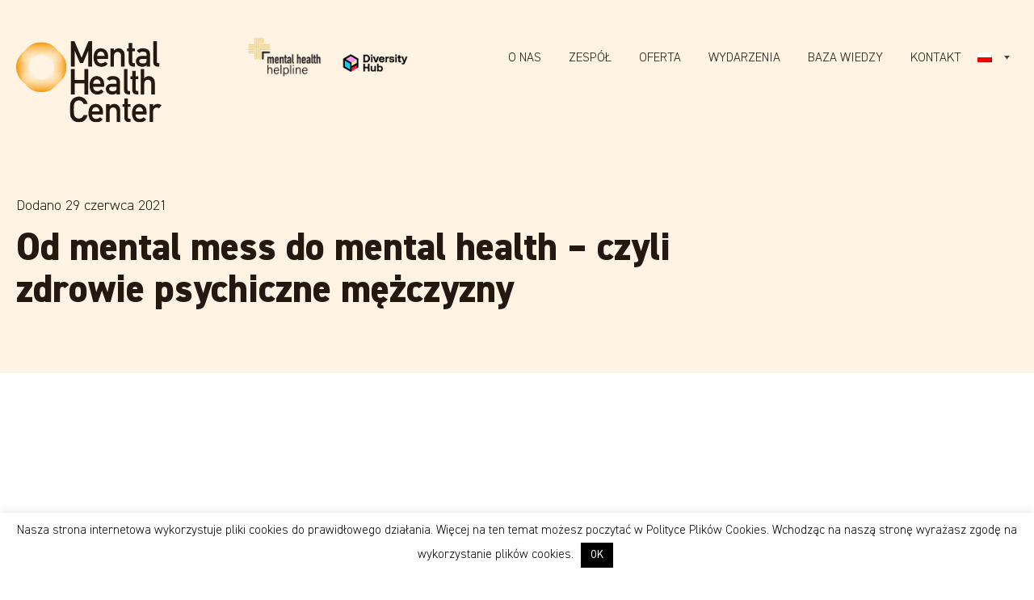

--- FILE ---
content_type: text/html; charset=UTF-8
request_url: https://mhcenter.pl/baza_wiedzy/od-mental-mess-do-mental-health-czyli-zdrowie-psychiczne-mezczyzny/
body_size: 10694
content:
<!DOCTYPE html>

<!--[if lt IE 7]><html class="no-js ie ie6 lt-ie9 lt-ie8 lt-ie7" lang="pl-PL"> <![endif]-->
<!--[if IE 7]><html class="no-js ie ie7 lt-ie9 lt-ie8" lang="pl-PL"> <![endif]-->
<!--[if IE 8]><html class="no-js ie ie8 lt-ie9" lang="pl-PL"> <![endif]-->
<!--[if gt IE 8]><!-->
	<html class="no-js" lang="pl-PL"> <!--<![endif]-->

		<head>
	<meta
	charset="utf-8"/>
		<meta http-equiv="X-UA-Compatible" content="IE=edge"/>

	<title>
		Od mental mess do mental health &#x2d; czyli zdrowie psychiczne mężczyzny | Mental Health Center | 
		Mental Health Center</title>
	<meta name="MobileOptimized" content="320"/>
	<meta name="viewport" content="width=device-width, initial-scale=1"/>
	<link rel="apple-touch-icon" href=""/>
	<link rel="pingback" href="https://mhcenter.pl/xmlrpc.php"/>

	<link rel="alternate" hreflang="pl" href="https://mhcenter.pl/baza_wiedzy/od-mental-mess-do-mental-health-czyli-zdrowie-psychiczne-mezczyzny/" />
<link rel="alternate" hreflang="x-default" href="https://mhcenter.pl/baza_wiedzy/od-mental-mess-do-mental-health-czyli-zdrowie-psychiczne-mezczyzny/" />

<!-- The SEO Framework: stworzone przez Sybre Waaijer -->
<link rel="canonical" href="https://mhcenter.pl/baza_wiedzy/od-mental-mess-do-mental-health-czyli-zdrowie-psychiczne-mezczyzny/" />
<meta name="description" content="Kobiety potrafią dbać o swoje zdrowie lepiej niż mężczyźni, dlatego dłużej żyją, mają więcej relacji i częściej proszą o pomoc. Stereotypowy facet się nie&#8230;" />
<meta property="og:type" content="article" />
<meta property="og:locale" content="pl_PL" />
<meta property="og:site_name" content="Mental Health Center" />
<meta property="og:title" content="Od mental mess do mental health &#x2d; czyli zdrowie psychiczne mężczyzny | Mental Health Center" />
<meta property="og:description" content="Kobiety potrafią dbać o swoje zdrowie lepiej niż mężczyźni, dlatego dłużej żyją, mają więcej relacji i częściej proszą o pomoc. Stereotypowy facet się nie mazgai, ma ukrywać emocje i &bdquo;robić swoje&rdquo;." />
<meta property="og:url" content="https://mhcenter.pl/baza_wiedzy/od-mental-mess-do-mental-health-czyli-zdrowie-psychiczne-mezczyzny/" />
<meta property="og:image" content="https://mhcenter.pl/wp-content/uploads/2022/06/cropped-mhc_logo_rgb-—-kopia.jpg" />
<meta property="og:image:width" content="1063" />
<meta property="og:image:height" content="558" />
<meta property="article:published_time" content="2021-06-29T07:27:43+00:00" />
<meta property="article:modified_time" content="2022-09-23T10:08:31+00:00" />
<meta name="twitter:card" content="summary_large_image" />
<meta name="twitter:title" content="Od mental mess do mental health &#x2d; czyli zdrowie psychiczne mężczyzny | Mental Health Center" />
<meta name="twitter:description" content="Kobiety potrafią dbać o swoje zdrowie lepiej niż mężczyźni, dlatego dłużej żyją, mają więcej relacji i częściej proszą o pomoc. Stereotypowy facet się nie mazgai, ma ukrywać emocje i &bdquo;robić swoje&rdquo;." />
<meta name="twitter:image" content="https://mhcenter.pl/wp-content/uploads/2022/06/cropped-mhc_logo_rgb-—-kopia.jpg" />
<script type="application/ld+json">{"@context":"https://schema.org","@graph":[{"@type":"WebSite","@id":"https://mhcenter.pl/#/schema/WebSite","url":"https://mhcenter.pl/","name":"Mental Health Center","description":"Kultura wsparcia psychologicznego","inLanguage":"pl-PL","potentialAction":{"@type":"SearchAction","target":{"@type":"EntryPoint","urlTemplate":"https://mhcenter.pl/search/{search_term_string}/"},"query-input":"required name=search_term_string"},"publisher":{"@type":"Organization","@id":"https://mhcenter.pl/#/schema/Organization","name":"Mental Health Center","url":"https://mhcenter.pl/"}},{"@type":"WebPage","@id":"https://mhcenter.pl/baza_wiedzy/od-mental-mess-do-mental-health-czyli-zdrowie-psychiczne-mezczyzny/","url":"https://mhcenter.pl/baza_wiedzy/od-mental-mess-do-mental-health-czyli-zdrowie-psychiczne-mezczyzny/","name":"Od mental mess do mental health &#x2d; czyli zdrowie psychiczne mężczyzny | Mental Health Center","description":"Kobiety potrafią dbać o swoje zdrowie lepiej niż mężczyźni, dlatego dłużej żyją, mają więcej relacji i częściej proszą o pomoc. Stereotypowy facet się nie&#8230;","inLanguage":"pl-PL","isPartOf":{"@id":"https://mhcenter.pl/#/schema/WebSite"},"breadcrumb":{"@type":"BreadcrumbList","@id":"https://mhcenter.pl/#/schema/BreadcrumbList","itemListElement":[{"@type":"ListItem","position":1,"item":"https://mhcenter.pl/","name":"Mental Health Center"},{"@type":"ListItem","position":2,"name":"Od mental mess do mental health &#x2d; czyli zdrowie psychiczne mężczyzny"}]},"potentialAction":{"@type":"ReadAction","target":"https://mhcenter.pl/baza_wiedzy/od-mental-mess-do-mental-health-czyli-zdrowie-psychiczne-mezczyzny/"},"datePublished":"2021-06-29T07:27:43+00:00","dateModified":"2022-09-23T10:08:31+00:00"}]}</script>
<!-- / The SEO Framework: stworzone przez Sybre Waaijer | 19.25ms meta | 6.48ms boot -->

<link rel='preconnect' href='//www.google-analytics.com' />
<link rel="alternate" type="application/rss+xml" title="Mental Health Center &raquo; Kanał z wpisami" href="https://mhcenter.pl/feed/" />
<script type="text/javascript">
/* <![CDATA[ */
window._wpemojiSettings = {"baseUrl":"https:\/\/s.w.org\/images\/core\/emoji\/15.0.3\/72x72\/","ext":".png","svgUrl":"https:\/\/s.w.org\/images\/core\/emoji\/15.0.3\/svg\/","svgExt":".svg","source":{"concatemoji":"https:\/\/mhcenter.pl\/wp-includes\/js\/wp-emoji-release.min.js"}};
/*! This file is auto-generated */
!function(i,n){var o,s,e;function c(e){try{var t={supportTests:e,timestamp:(new Date).valueOf()};sessionStorage.setItem(o,JSON.stringify(t))}catch(e){}}function p(e,t,n){e.clearRect(0,0,e.canvas.width,e.canvas.height),e.fillText(t,0,0);var t=new Uint32Array(e.getImageData(0,0,e.canvas.width,e.canvas.height).data),r=(e.clearRect(0,0,e.canvas.width,e.canvas.height),e.fillText(n,0,0),new Uint32Array(e.getImageData(0,0,e.canvas.width,e.canvas.height).data));return t.every(function(e,t){return e===r[t]})}function u(e,t,n){switch(t){case"flag":return n(e,"\ud83c\udff3\ufe0f\u200d\u26a7\ufe0f","\ud83c\udff3\ufe0f\u200b\u26a7\ufe0f")?!1:!n(e,"\ud83c\uddfa\ud83c\uddf3","\ud83c\uddfa\u200b\ud83c\uddf3")&&!n(e,"\ud83c\udff4\udb40\udc67\udb40\udc62\udb40\udc65\udb40\udc6e\udb40\udc67\udb40\udc7f","\ud83c\udff4\u200b\udb40\udc67\u200b\udb40\udc62\u200b\udb40\udc65\u200b\udb40\udc6e\u200b\udb40\udc67\u200b\udb40\udc7f");case"emoji":return!n(e,"\ud83d\udc26\u200d\u2b1b","\ud83d\udc26\u200b\u2b1b")}return!1}function f(e,t,n){var r="undefined"!=typeof WorkerGlobalScope&&self instanceof WorkerGlobalScope?new OffscreenCanvas(300,150):i.createElement("canvas"),a=r.getContext("2d",{willReadFrequently:!0}),o=(a.textBaseline="top",a.font="600 32px Arial",{});return e.forEach(function(e){o[e]=t(a,e,n)}),o}function t(e){var t=i.createElement("script");t.src=e,t.defer=!0,i.head.appendChild(t)}"undefined"!=typeof Promise&&(o="wpEmojiSettingsSupports",s=["flag","emoji"],n.supports={everything:!0,everythingExceptFlag:!0},e=new Promise(function(e){i.addEventListener("DOMContentLoaded",e,{once:!0})}),new Promise(function(t){var n=function(){try{var e=JSON.parse(sessionStorage.getItem(o));if("object"==typeof e&&"number"==typeof e.timestamp&&(new Date).valueOf()<e.timestamp+604800&&"object"==typeof e.supportTests)return e.supportTests}catch(e){}return null}();if(!n){if("undefined"!=typeof Worker&&"undefined"!=typeof OffscreenCanvas&&"undefined"!=typeof URL&&URL.createObjectURL&&"undefined"!=typeof Blob)try{var e="postMessage("+f.toString()+"("+[JSON.stringify(s),u.toString(),p.toString()].join(",")+"));",r=new Blob([e],{type:"text/javascript"}),a=new Worker(URL.createObjectURL(r),{name:"wpTestEmojiSupports"});return void(a.onmessage=function(e){c(n=e.data),a.terminate(),t(n)})}catch(e){}c(n=f(s,u,p))}t(n)}).then(function(e){for(var t in e)n.supports[t]=e[t],n.supports.everything=n.supports.everything&&n.supports[t],"flag"!==t&&(n.supports.everythingExceptFlag=n.supports.everythingExceptFlag&&n.supports[t]);n.supports.everythingExceptFlag=n.supports.everythingExceptFlag&&!n.supports.flag,n.DOMReady=!1,n.readyCallback=function(){n.DOMReady=!0}}).then(function(){return e}).then(function(){var e;n.supports.everything||(n.readyCallback(),(e=n.source||{}).concatemoji?t(e.concatemoji):e.wpemoji&&e.twemoji&&(t(e.twemoji),t(e.wpemoji)))}))}((window,document),window._wpemojiSettings);
/* ]]> */
</script>
<link rel='stylesheet' id='wpml-legacy-dropdown-0-css' href='https://mhcenter.pl/wp-content/plugins/sitepress-multilingual-cms/templates/language-switchers/legacy-dropdown/style.min.css' type='text/css' media='all' />
<style id='wp-emoji-styles-inline-css' type='text/css'>

	img.wp-smiley, img.emoji {
		display: inline !important;
		border: none !important;
		box-shadow: none !important;
		height: 1em !important;
		width: 1em !important;
		margin: 0 0.07em !important;
		vertical-align: -0.1em !important;
		background: none !important;
		padding: 0 !important;
	}
</style>
<link rel='stylesheet' id='wpml-blocks-css' href='https://mhcenter.pl/wp-content/plugins/sitepress-multilingual-cms/dist/css/blocks/styles.css' type='text/css' media='all' />
<link rel='stylesheet' id='contact-form-7-css' href='https://mhcenter.pl/wp-content/plugins/contact-form-7/includes/css/styles.css' type='text/css' media='all' />
<link rel='stylesheet' id='cookie-law-info-css' href='https://mhcenter.pl/wp-content/plugins/cookie-law-info/legacy/public/css/cookie-law-info-public.css' type='text/css' media='all' />
<link rel='stylesheet' id='cookie-law-info-gdpr-css' href='https://mhcenter.pl/wp-content/plugins/cookie-law-info/legacy/public/css/cookie-law-info-gdpr.css' type='text/css' media='all' />
<link rel='stylesheet' id='jquery-lazyloadxt-spinner-css-css' href='//mhcenter.pl/wp-content/plugins/a3-lazy-load/assets/css/jquery.lazyloadxt.spinner.css' type='text/css' media='all' />
<link rel='stylesheet' id='wptheme-styles-css' href='https://mhcenter.pl/wp-content/themes/wptheme/static/css/styles.css?09f75c00cd6b6748' type='text/css' media='all' />
<script type="text/javascript" src="https://mhcenter.pl/wp-content/plugins/sitepress-multilingual-cms/templates/language-switchers/legacy-dropdown/script.min.js" id="wpml-legacy-dropdown-0-js"></script>
<script type="text/javascript" src="https://mhcenter.pl/wp-includes/js/jquery/jquery.min.js" id="jquery-core-js"></script>
<script type="text/javascript" src="https://mhcenter.pl/wp-includes/js/jquery/jquery-migrate.min.js" id="jquery-migrate-js"></script>
<script type="text/javascript" id="cookie-law-info-js-extra">
/* <![CDATA[ */
var Cli_Data = {"nn_cookie_ids":[],"cookielist":[],"non_necessary_cookies":[],"ccpaEnabled":"","ccpaRegionBased":"","ccpaBarEnabled":"","strictlyEnabled":["necessary","obligatoire"],"ccpaType":"gdpr","js_blocking":"","custom_integration":"","triggerDomRefresh":"","secure_cookies":""};
var cli_cookiebar_settings = {"animate_speed_hide":"500","animate_speed_show":"500","background":"#FFF","border":"#b1a6a6c2","border_on":"","button_1_button_colour":"#000","button_1_button_hover":"#000000","button_1_link_colour":"#fff","button_1_as_button":"1","button_1_new_win":"","button_2_button_colour":"#333","button_2_button_hover":"#292929","button_2_link_colour":"#444","button_2_as_button":"","button_2_hidebar":"","button_3_button_colour":"#000","button_3_button_hover":"#000000","button_3_link_colour":"#fff","button_3_as_button":"1","button_3_new_win":"","button_4_button_colour":"#000","button_4_button_hover":"#000000","button_4_link_colour":"#62a329","button_4_as_button":"","button_7_button_colour":"#61a229","button_7_button_hover":"#4e8221","button_7_link_colour":"#fff","button_7_as_button":"1","button_7_new_win":"","font_family":"inherit","header_fix":"","notify_animate_hide":"1","notify_animate_show":"","notify_div_id":"#cookie-law-info-bar","notify_position_horizontal":"right","notify_position_vertical":"bottom","scroll_close":"","scroll_close_reload":"","accept_close_reload":"","reject_close_reload":"","showagain_tab":"","showagain_background":"#fff","showagain_border":"#000","showagain_div_id":"#cookie-law-info-again","showagain_x_position":"100px","text":"#000","show_once_yn":"","show_once":"10000","logging_on":"","as_popup":"","popup_overlay":"1","bar_heading_text":"","cookie_bar_as":"banner","popup_showagain_position":"bottom-right","widget_position":"left"};
var log_object = {"ajax_url":"https:\/\/mhcenter.pl\/wp-admin\/admin-ajax.php"};
/* ]]> */
</script>
<script type="text/javascript" src="https://mhcenter.pl/wp-content/plugins/cookie-law-info/legacy/public/js/cookie-law-info-public.js" id="cookie-law-info-js"></script>
<script type="text/javascript" src="https://mhcenter.pl/wp-content/themes/wptheme/js/isotope.min.js" id="flex-js2-js"></script>
<link rel="https://api.w.org/" href="https://mhcenter.pl/wp-json/" /><link rel="alternate" type="application/json" href="https://mhcenter.pl/wp-json/wp/v2/baza_wiedzy/989" /><link rel="EditURI" type="application/rsd+xml" title="RSD" href="https://mhcenter.pl/xmlrpc.php?rsd" />
<link rel="alternate" type="application/json+oembed" href="https://mhcenter.pl/wp-json/oembed/1.0/embed?url=https%3A%2F%2Fmhcenter.pl%2Fbaza_wiedzy%2Fod-mental-mess-do-mental-health-czyli-zdrowie-psychiczne-mezczyzny%2F" />
<link rel="alternate" type="text/xml+oembed" href="https://mhcenter.pl/wp-json/oembed/1.0/embed?url=https%3A%2F%2Fmhcenter.pl%2Fbaza_wiedzy%2Fod-mental-mess-do-mental-health-czyli-zdrowie-psychiczne-mezczyzny%2F&#038;format=xml" />
<meta name="generator" content="WPML ver:4.6.11 stt:1,40;" />
<link rel="icon" href="https://mhcenter.pl/wp-content/uploads/2020/12/favicon.svg" sizes="32x32" />
<link rel="icon" href="https://mhcenter.pl/wp-content/uploads/2020/12/favicon.svg" sizes="192x192" />
<link rel="apple-touch-icon" href="https://mhcenter.pl/wp-content/uploads/2020/12/favicon.svg" />
<meta name="msapplication-TileImage" content="https://mhcenter.pl/wp-content/uploads/2020/12/favicon.svg" />
		<style type="text/css" id="wp-custom-css">
			.single .single__content li{
	list-style:none;
}
.grecaptcha-badge {
    display: none!important;
}

.logotypy__header a:nth-child(2) img{
	height:50px;
	margin-top:13px;
}		</style>
		
	<!-- Global site tag (gtag.js) - Google Analytics -->

	<script async src="https://www.googletagmanager.com/gtag/js?id=G-DGEHW8LXS4"></script>

	<script>

		window.dataLayer = window.dataLayer || [];

function gtag() {
dataLayer.push(arguments);
}

gtag('js', new Date());


gtag('config', 'G-DGEHW8LXS4');
	</script>

</head>
	
		<body class="baza_wiedzy-template-default single single-baza_wiedzy postid-989 "> <div class="pageloader is-active"></div>

		<header class="header is-sticky">
			<div class="l-wrapper">
				<div class="header__wrapper">
					<a class="header__logo" href="https://mhcenter.pl">
						<img class="header__logo__img" src="https://mhcenter.pl/wp-content/uploads/2020/12/logo.svg" alt=""/>
					</a>
					<div class="header__quick --tablet">
						<div class="logotypy__header">
																								<a target="_blank" href="https://mhhelpline.com">
									
									<img src="https://mhcenter.pl/wp-content/uploads/2021/02/logo_top-2.png">
																		</a>
								
																								<a target="_blank" href="https://www.diversityhub.pl">
									
									<img src="https://mhcenter.pl/wp-content/uploads/2023/12/logo_top2_2-1.png">
																		</a>
								
													</div>
					</div>
					<nav class="header__menu">
	<div class="closeBTN"></div>
	<div class="header__quick --mobile">
		<p class="header__quick__copy yellow"></p>
		<p class="header__quick__copy"></p>
	</div>
	<ul>
									<li>
					<a class="navbar-item menu-item menu-item-type-post_type menu-item-object-page menu-item-181" href="https://mhcenter.pl/o-nas/">
						O nas
					</a>
				</li>
												<li>
					<a class="navbar-item menu-item menu-item-type-post_type menu-item-object-page menu-item-357" href="https://mhcenter.pl/zespol/">
						Zespół
					</a>
				</li>
								
				<li class="navbar-item has-dropdown is-hoverable">
					<a href="https://mhcenter.pl/oferta/" class="navbar-link menu-item menu-item-type-post_type menu-item-object-page menu-item-358 menu-item-has-children">
						Oferta
					</a>

										<ul class="navbar-dropdown is-hover second-level">
													<li>
								<a class="navbar-item menu-item menu-item-type-post_type menu-item-object-page menu-item-361 " href="https://mhcenter.pl/wyklady/">
									Wykłady
								</a>
															</li>
													<li>
								<a class="navbar-item menu-item menu-item-type-post_type menu-item-object-page menu-item-360 " href="https://mhcenter.pl/szkolenia/">
									Szkolenia
								</a>
															</li>
													<li>
								<a class="navbar-item menu-item menu-item-type-post_type menu-item-object-page menu-item-359 " href="https://mhcenter.pl/interwencja/">
									Interwencja
								</a>
															</li>
											</ul>
				</li>
												<li>
					<a class="navbar-item menu-item menu-item-type-post_type menu-item-object-page menu-item-362" href="https://mhcenter.pl/wydarzenia/">
						Wydarzenia
					</a>
				</li>
												<li>
					<a class="navbar-item menu-item menu-item-type-post_type menu-item-object-page menu-item-269" href="https://mhcenter.pl/baza-wiedzy/">
						Baza wiedzy
					</a>
				</li>
												<li>
					<a class="navbar-item menu-item menu-item-type-post_type menu-item-object-page menu-item-189" href="https://mhcenter.pl/kontakt/">
						Kontakt
					</a>
				</li>
						</ul>
</nav>
					<li id="icl_lang_sel_widget-2" class="widget widget_icl_lang_sel_widget">
<div
	 class="wpml-ls-sidebars-lang-sidebar wpml-ls wpml-ls-legacy-dropdown js-wpml-ls-legacy-dropdown">
	<ul>

		<li tabindex="0" class="wpml-ls-slot-lang-sidebar wpml-ls-item wpml-ls-item-pl wpml-ls-current-language wpml-ls-first-item wpml-ls-last-item wpml-ls-item-legacy-dropdown">
			<a href="#" class="js-wpml-ls-item-toggle wpml-ls-item-toggle">
                            <img
            class="wpml-ls-flag"
            src="https://mhcenter.pl/wp-content/plugins/sitepress-multilingual-cms/res/flags/pl.png"
            alt="polski"
            
            
    /></a>

			<ul class="wpml-ls-sub-menu">
							</ul>

		</li>

	</ul>
</div>
</li>
					<div class="burger-menu"></div>
				</div>
			</div>
		</header>
	</body>
</html></body></html>
<main>
	
	<article class="main-article">
		<header class="single__header">
			<div class="l-wrapper --biggerPadding">
				<div class="single__header__wrapper">
					<h5 class="single__date">
						Dodano
						29 czerwca 2021
					</h5>
					<h1 class="single__title">Od mental mess do mental health &#8211; czyli zdrowie psychiczne mężczyzny</h1>
				</div>
			</div>
		</header>
		<div class="l-wrapper  --biggerPadding">
			<div class="single__content">
				<p><iframe class="lazy lazy-hidden" loading="lazy" title="Od mental mess do mental health czyli zdrowie psychiczne mężczyzny" width="500" height="281"  data-lazy-type="iframe" data-src="https://www.youtube.com/embed/q3wnCeMfPfg?feature=oembed" frameborder="0" allow="accelerometer; autoplay; clipboard-write; encrypted-media; gyroscope; picture-in-picture; web-share" referrerpolicy="strict-origin-when-cross-origin" allowfullscreen></iframe><noscript><iframe loading="lazy" title="Od mental mess do mental health czyli zdrowie psychiczne mężczyzny" width="500" height="281" src="https://www.youtube.com/embed/q3wnCeMfPfg?feature=oembed" frameborder="0" allow="accelerometer; autoplay; clipboard-write; encrypted-media; gyroscope; picture-in-picture; web-share" referrerpolicy="strict-origin-when-cross-origin" allowfullscreen></iframe></noscript></p>
<p>Kobiety potrafią dbać o swoje zdrowie lepiej niż mężczyźni, dlatego dłużej żyją, mają więcej relacji i częściej proszą o pomoc. Stereotypowy facet się nie mazgai, ma ukrywać emocje i &#8222;robić swoje&#8221;. Niestety, ma to konsekwencje nie tylko w statystykach doświadczanych chorób, ale i w liczbie samobójstw &#8211; w około 80% udanych prób dokonują mężczyźni, stosując permanentne rozwiązanie na tymczasowy problem. Podczas webinarium poruszone zostały wątki ważne dla obydwu płci ze szczególnym uwzględnieniem wrażliwości i zdrowia mężczyzn, którzy &#8211; szczególnie teraz &#8211; wymagają opieki, akceptacji i adekwatnej, nie przesłodzonej rozmowy.</p>
<p>Webinar został nagrany 17 marca 2021 r.</p>
<p>Prowadzący: Tadeusz Reimus &#8211; psychoterapeuta, coach, ekspert Mental Health Center</p>

				<a onclick="goBack()" class="button --yellowLeft single__goBack">Wróć do wszystkich artykułów</a>
			</div>
		</div>
	</article>
	<script>
		function goBack() {
window.history.back();
}
	</script>

</main>
<div class="footer__top">
	<div class="l-wrapper footer__top__wrap">
		<div class="footer__top__left">
			<div class="footer__top__form" data-aos="fade-up">
				<h3 class="footer__title">Zostaw swój adres - skontaktujemy się!</h3>
									
<div class="wpcf7 no-js" id="wpcf7-f16-o1" lang="pl-PL" dir="ltr">
<div class="screen-reader-response"><p role="status" aria-live="polite" aria-atomic="true"></p> <ul></ul></div>
<form action="/baza_wiedzy/od-mental-mess-do-mental-health-czyli-zdrowie-psychiczne-mezczyzny/#wpcf7-f16-o1" method="post" class="wpcf7-form init" aria-label="Formularz kontaktowy" novalidate="novalidate" data-status="init">
<div style="display: none;">
<input type="hidden" name="_wpcf7" value="16" />
<input type="hidden" name="_wpcf7_version" value="5.9.5" />
<input type="hidden" name="_wpcf7_locale" value="pl_PL" />
<input type="hidden" name="_wpcf7_unit_tag" value="wpcf7-f16-o1" />
<input type="hidden" name="_wpcf7_container_post" value="0" />
<input type="hidden" name="_wpcf7_posted_data_hash" value="" />
<input type="hidden" name="_wpcf7_recaptcha_response" value="" />
</div>
<p><span class="wpcf7-form-control-wrap" data-name="your-name"><input size="40" class="wpcf7-form-control wpcf7-text wpcf7-validates-as-required" aria-required="true" aria-invalid="false" placeholder="Imię i nazwisko" value="" type="text" name="your-name" /></span><br />
<span class="wpcf7-form-control-wrap" data-name="your-email"><input size="40" class="wpcf7-form-control wpcf7-email wpcf7-validates-as-required wpcf7-text wpcf7-validates-as-email" aria-required="true" aria-invalid="false" placeholder="Adres email" value="" type="email" name="your-email" /></span><br />
<span class="wpcf7-form-control-wrap" data-name="your-tel"><input size="40" class="wpcf7-form-control wpcf7-tel wpcf7-text wpcf7-validates-as-tel" aria-invalid="false" placeholder="+ 48" value="" type="tel" name="your-tel" /></span><br />
<span class="wpcf7-form-control-wrap" data-name="your-firma"><input size="40" class="wpcf7-form-control wpcf7-text wpcf7-validates-as-required" aria-required="true" aria-invalid="false" placeholder="Nazwa firmy" value="" type="text" name="your-firma" /></span><br />
<span class="wpcf7-form-control-wrap" data-name="acceptance-1"><span class="wpcf7-form-control wpcf7-acceptance"><span class="wpcf7-list-item"><label><input type="checkbox" name="acceptance-1" value="1" aria-invalid="false" /><span class="wpcf7-list-item-label">Zgadzam się na przetwarzanie moich danych osobowych przez Mental Health Center. <a href="#zgoda-modal" class="popup-modal">(Czytaj więcej)</a></span></label></span></span></span>
</p>
<p><input class="wpcf7-form-control wpcf7-submit has-spinner button" type="submit" value="Wyślij" />
</p>
<div id="zgoda-modal" class="form__modal mfp-hide">
	<p>Zgadzam się na przetwarzanie moich danych osobowych przez Mental Health Center z siedzibą w Krakowie, ul. Poznańska 6/4 oświadczając jednocześnie, iż przyjmuję do wiadomości, że:
	</p>
	<p>1. Administratorem moich danych jest Mental Health Center z siedzibą w Krakowie, ul. Poznańska 6/4.
	</p>
	<p>2. Mental Health Center posiada moje dane osobowe i przetwarza przedmiotowe dane osobowe w swojej bazie kontaktów dla celów związanych z:
	</p>
	<p>- działalnością Mental Health Center o charakterze edukacyjnym lub informacyjnym, w tym w szczególności do przekazywania komunikatów, informacji, prowadzenia korespondencji dotyczącej projektów, konferencji, szkoleń, warsztatów, grup roboczych, badań i innych wydarzeń organizowanych lub współorganizowanych przez Mental Health Center, jak również promocji produktów i usług własnych Mental Health Center w obszarze zarządzania różnorodnością, które mogą być istotne w kontekście działalności zawodowej prowadzonej przeze mnie;
	</p>
	<p>- wewnętrznymi celami administracyjnymi Mental Health Center – prowadzenie statystyk.
	</p>
	<p>3. Podstawą prawną przetwarzania danych osobowych jest art. 6 ust. 1 lit. f) Rozporządzenia paramentu Europejskiego i Rady (UE) 2016/679, albowiem jest to przetwarzanie w „prawnie uzasadnionym interesie administratora” – Mental Health Center, niezbędnym do wykonywania przez nią działalności zgodnie z należytymi standardami, w jednoczesnym powiązaniu z równoległym interesem po mojej stronie, wynikającym z prowadzonej przeze mnie działalności / aktywności zawodowej.
	</p>
	<p>4. Odbiorcami danych osobowych w związku z realizacją celów wskazanych wyżej mogą być osoby upoważnione przez Mental Health Center (pracownicy, współpracownicy) oraz osoby, którym Mental Health Center powierzyła przetwarzanie danych na podstawie odrębnych umów, zawieranych w związku z realizacją celów wskazanych wyżej (takich, jak organizacja konferencji, przeprowadzenie badania, organizacja szkoleń etc.) oraz odbiorcy tacy, jak kurierzy.
	</p>
	<p>5. Mental Health Center informuje mnie o prawie wglądu do danych osobowych oraz do ich poprawiania, sprostowania, usunięcia, ograniczenia przetwarzania, o prawie do przenoszenia danych, prawie wniesienia sprzeciwu odnośnie ich przetwarzania, wniesienia skargi do właściwego organu nadzorczego, gdy przetwarzanie danych osobowych zostanie uznane za naruszające bezwzględnie obowiązujące przepisy prawne. Informuje mnie także o możliwości cofnięcia wyrażonej tu zgody w dowolnym momencie bez wpływu na zgodność z prawem przetwarzania, którego dokonano na podstawie zgody przed jej cofnięciem.
	</p>
	<p>6. Podanie moich danych jest dobrowolne, jednak niezbędne do uczestnictwa w wydarzeniach organizowanych przez Mental Health Center (szkolenia, warsztaty, konferencje etc.). Konsekwencją braku wyrażenia zgody jest zatem brak możliwości uczestniczenia w tych wydarzeniach.
	</p>
	<p>7. Prawa osoby udzielającej danych osobowych wymagające kontaktu z administratorem danych osobowych (Mental Health Center) należy realizować poprzez kontakt pocztą tradycyjną na adres: Mental Health Center, ul. Poznańska 6/4; 30-012 Kraków.
	</p>
</div><div class="wpcf7-response-output" aria-hidden="true"></div>
</form>
</div>

							</div>
			<div class="footer__top__kontakt">
				<h3 data-aos="fade-down" data-aos-delay="50" class="footer__title">Kontakt
</h3>
				<p data-aos="fade-down" data-aos-delay="300">
					<strong>Mental Health Center</strong>
				</p>
				<div class="footer__copy__wrap">
					<div class="footer__copy__left" data-aos="fade-up" data-aos-delay="200">
						<p>ul. Poznańska 6/4<br />
30-012 Kraków<br />
<br />
info@mhcenter.pl<br />
+48 668 102 103<br />
<br />
NIP: 6772456921<br />
KRS 0000863201</p>
					</div>
					<div class="footer__copy__right" data-aos="fade-up" data-aos-delay="400">
						<p><strong>Małgorzata Wypych </strong><br />
malgorzata.wypych@mhcenter.pl<br />
<br />
<strong>Aleksandra Jędrzejowska </strong><br />
aleksandra.jedrzejowska@mhcenter.pl</p>
					</div>
				</div>
				<div class="footer__top__socials" data-aos="fade-up" data-aos-delay="500">
											<a href="https://www.facebook.com/mentalhealthcenterpl">
							<figure><img src="https://mhcenter.pl/wp-content/uploads/2020/12/fb.svg"></figure>
						</a>
											<a href="https://www.linkedin.com/company/mental-health-center-pl">
							<figure><img src="https://mhcenter.pl/wp-content/uploads/2020/12/in.svg"></figure>
						</a>
											<a href="https://www.youtube.com/channel/UCVxqsG-N8zd-CY7kspBpPrw/featured">
							<figure><img src="https://mhcenter.pl/wp-content/uploads/2021/03/yt_logo_rgb_light-1-e1617110732181.png"></figure>
						</a>
									</div>
			</div>
		</div>
	</div>
</div>

<footer class="footer__bottom">
	<div class="l-wrapper footer__bottom__wrap">
		<div class="footer__bottom__left">
			<figure class="footer__bottom__figure">
				<a class="footer__bottom__logo" href="https://mhcenter.pl">
					<img class="footer__bottom__logo__img" src="https://mhcenter.pl/wp-content/uploads/2020/12/logo.svg" alt=""/>
				</a>
			</figure>
			<nav class="footer__bottom__nav">
							<a class="navbar-item menu-item menu-item-type-post_type menu-item-object-page menu-item-160" href="https://mhcenter.pl/cookies/">
			Cookies
		</a>
				<a class="navbar-item menu-item menu-item-type-post_type menu-item-object-page menu-item-privacy-policy menu-item-159" href="https://mhcenter.pl/polityka-prywatnosci/">
			Polityka prywatności
		</a>
				</nav>
		</div>
		<div class="footer__bottom__right">
			<div class="newsletter footer__bottom__newsletter">
			<p>Zapisz się do newslettera</p>
				[FM_form id="1"]
				
			</div>
		</div>
	</div>
</footer>

<!--googleoff: all--><div id="cookie-law-info-bar" data-nosnippet="true"><span>Nasza strona internetowa wykorzystuje pliki cookies do prawidłowego działania. Więcej na ten temat możesz poczytać w Polityce Plików Cookies. Wchodząc na naszą stronę wyrażasz zgodę na wykorzystanie plików cookies. <a role='button' data-cli_action="accept" id="cookie_action_close_header" class="medium cli-plugin-button cli-plugin-main-button cookie_action_close_header cli_action_button wt-cli-accept-btn" style="margin:5px">OK</a></span></div><div id="cookie-law-info-again" data-nosnippet="true"><span id="cookie_hdr_showagain">Privacy &amp; Cookies Policy</span></div><div class="cli-modal" data-nosnippet="true" id="cliSettingsPopup" tabindex="-1" role="dialog" aria-labelledby="cliSettingsPopup" aria-hidden="true">
  <div class="cli-modal-dialog" role="document">
	<div class="cli-modal-content cli-bar-popup">
		  <button type="button" class="cli-modal-close" id="cliModalClose">
			<svg class="" viewBox="0 0 24 24"><path d="M19 6.41l-1.41-1.41-5.59 5.59-5.59-5.59-1.41 1.41 5.59 5.59-5.59 5.59 1.41 1.41 5.59-5.59 5.59 5.59 1.41-1.41-5.59-5.59z"></path><path d="M0 0h24v24h-24z" fill="none"></path></svg>
			<span class="wt-cli-sr-only">Close</span>
		  </button>
		  <div class="cli-modal-body">
			<div class="cli-container-fluid cli-tab-container">
	<div class="cli-row">
		<div class="cli-col-12 cli-align-items-stretch cli-px-0">
			<div class="cli-privacy-overview">
				<h4>Privacy Overview</h4>				<div class="cli-privacy-content">
					<div class="cli-privacy-content-text">This website uses cookies to improve your experience while you navigate through the website. Out of these cookies, the cookies that are categorized as necessary are stored on your browser as they are essential for the working of basic functionalities of the website. We also use third-party cookies that help us analyze and understand how you use this website. These cookies will be stored in your browser only with your consent. You also have the option to opt-out of these cookies. But opting out of some of these cookies may have an effect on your browsing experience.</div>
				</div>
				<a class="cli-privacy-readmore" aria-label="Show more" role="button" data-readmore-text="Show more" data-readless-text="Show less"></a>			</div>
		</div>
		<div class="cli-col-12 cli-align-items-stretch cli-px-0 cli-tab-section-container">
												<div class="cli-tab-section">
						<div class="cli-tab-header">
							<a role="button" tabindex="0" class="cli-nav-link cli-settings-mobile" data-target="necessary" data-toggle="cli-toggle-tab">
								Necessary							</a>
															<div class="wt-cli-necessary-checkbox">
									<input type="checkbox" class="cli-user-preference-checkbox"  id="wt-cli-checkbox-necessary" data-id="checkbox-necessary" checked="checked"  />
									<label class="form-check-label" for="wt-cli-checkbox-necessary">Necessary</label>
								</div>
								<span class="cli-necessary-caption">Always Enabled</span>
													</div>
						<div class="cli-tab-content">
							<div class="cli-tab-pane cli-fade" data-id="necessary">
								<div class="wt-cli-cookie-description">
									Necessary cookies are absolutely essential for the website to function properly. This category only includes cookies that ensures basic functionalities and security features of the website. These cookies do not store any personal information.								</div>
							</div>
						</div>
					</div>
																	<div class="cli-tab-section">
						<div class="cli-tab-header">
							<a role="button" tabindex="0" class="cli-nav-link cli-settings-mobile" data-target="non-necessary" data-toggle="cli-toggle-tab">
								Non-necessary							</a>
															<div class="cli-switch">
									<input type="checkbox" id="wt-cli-checkbox-non-necessary" class="cli-user-preference-checkbox"  data-id="checkbox-non-necessary" checked='checked' />
									<label for="wt-cli-checkbox-non-necessary" class="cli-slider" data-cli-enable="Enabled" data-cli-disable="Disabled"><span class="wt-cli-sr-only">Non-necessary</span></label>
								</div>
													</div>
						<div class="cli-tab-content">
							<div class="cli-tab-pane cli-fade" data-id="non-necessary">
								<div class="wt-cli-cookie-description">
									Any cookies that may not be particularly necessary for the website to function and is used specifically to collect user personal data via analytics, ads, other embedded contents are termed as non-necessary cookies. It is mandatory to procure user consent prior to running these cookies on your website.								</div>
							</div>
						</div>
					</div>
										</div>
	</div>
</div>
		  </div>
		  <div class="cli-modal-footer">
			<div class="wt-cli-element cli-container-fluid cli-tab-container">
				<div class="cli-row">
					<div class="cli-col-12 cli-align-items-stretch cli-px-0">
						<div class="cli-tab-footer wt-cli-privacy-overview-actions">
						
															<a id="wt-cli-privacy-save-btn" role="button" tabindex="0" data-cli-action="accept" class="wt-cli-privacy-btn cli_setting_save_button wt-cli-privacy-accept-btn cli-btn">SAVE &amp; ACCEPT</a>
													</div>
						
					</div>
				</div>
			</div>
		</div>
	</div>
  </div>
</div>
<div class="cli-modal-backdrop cli-fade cli-settings-overlay"></div>
<div class="cli-modal-backdrop cli-fade cli-popupbar-overlay"></div>
<!--googleon: all--><script type="text/javascript" src="https://mhcenter.pl/wp-content/plugins/contact-form-7/includes/swv/js/index.js" id="swv-js"></script>
<script type="text/javascript" id="contact-form-7-js-extra">
/* <![CDATA[ */
var wpcf7 = {"api":{"root":"https:\/\/mhcenter.pl\/wp-json\/","namespace":"contact-form-7\/v1"}};
/* ]]> */
</script>
<script type="text/javascript" src="https://mhcenter.pl/wp-content/plugins/contact-form-7/includes/js/index.js" id="contact-form-7-js"></script>
<script type="text/javascript" id="jquery-lazyloadxt-js-extra">
/* <![CDATA[ */
var a3_lazyload_params = {"apply_images":"1","apply_videos":"1"};
/* ]]> */
</script>
<script type="text/javascript" src="//mhcenter.pl/wp-content/plugins/a3-lazy-load/assets/js/jquery.lazyloadxt.extra.min.js" id="jquery-lazyloadxt-js"></script>
<script type="text/javascript" src="//mhcenter.pl/wp-content/plugins/a3-lazy-load/assets/js/jquery.lazyloadxt.srcset.min.js" id="jquery-lazyloadxt-srcset-js"></script>
<script type="text/javascript" id="jquery-lazyloadxt-extend-js-extra">
/* <![CDATA[ */
var a3_lazyload_extend_params = {"edgeY":"0","horizontal_container_classnames":""};
/* ]]> */
</script>
<script type="text/javascript" src="//mhcenter.pl/wp-content/plugins/a3-lazy-load/assets/js/jquery.lazyloadxt.extend.js" id="jquery-lazyloadxt-extend-js"></script>
<script type="text/javascript" src="https://www.google.com/recaptcha/api.js?render=6LdDN-ImAAAAAGcvjJ9RWmH1jMp4bWEFC3XoCbIP" id="google-recaptcha-js"></script>
<script type="text/javascript" src="https://mhcenter.pl/wp-includes/js/dist/vendor/wp-polyfill-inert.min.js" id="wp-polyfill-inert-js"></script>
<script type="text/javascript" src="https://mhcenter.pl/wp-includes/js/dist/vendor/regenerator-runtime.min.js" id="regenerator-runtime-js"></script>
<script type="text/javascript" src="https://mhcenter.pl/wp-includes/js/dist/vendor/wp-polyfill.min.js" id="wp-polyfill-js"></script>
<script type="text/javascript" id="wpcf7-recaptcha-js-extra">
/* <![CDATA[ */
var wpcf7_recaptcha = {"sitekey":"6LdDN-ImAAAAAGcvjJ9RWmH1jMp4bWEFC3XoCbIP","actions":{"homepage":"homepage","contactform":"contactform"}};
/* ]]> */
</script>
<script type="text/javascript" src="https://mhcenter.pl/wp-content/plugins/contact-form-7/modules/recaptcha/index.js" id="wpcf7-recaptcha-js"></script>
<script type="text/javascript" src="https://mhcenter.pl/wp-content/themes/wptheme/static/js/vendor.js" id="wptheme-vendor-js"></script>
<script type="text/javascript" src="https://mhcenter.pl/wp-content/themes/wptheme/static/js/scripts.js?09f75c00cd6b6748" id="wptheme-scripts-js"></script>
</body></html>


--- FILE ---
content_type: text/css
request_url: https://mhcenter.pl/wp-content/themes/wptheme/static/css/styles.css?09f75c00cd6b6748
body_size: 121005
content:
@import url(https://fonts.googleapis.com/css?family=Lato:300,400,700,900&display=swap&subset=latin-ext);
@charset "UTF-8";
/* Slider */
.slick-slider {
  position: relative;
  display: block;
  -webkit-box-sizing: border-box;
          box-sizing: border-box;
  -webkit-touch-callout: none;
  -webkit-user-select: none;
  -moz-user-select: none;
  -ms-user-select: none;
  user-select: none;
  -ms-touch-action: pan-y;
  touch-action: pan-y;
  -webkit-tap-highlight-color: transparent; }

.slick-list {
  position: relative;
  overflow: hidden;
  display: block;
  margin: 0;
  padding: 0; }
  .slick-list:focus {
    outline: none; }
  .slick-list.dragging {
    cursor: pointer;
    cursor: hand; }

.slick-slider .slick-track,
.slick-slider .slick-list {
  -webkit-transform: translate3d(0, 0, 0);
  transform: translate3d(0, 0, 0); }

.slick-track {
  position: relative;
  left: 0;
  top: 0;
  display: block;
  margin-left: auto;
  margin-right: auto; }
  .slick-track:before, .slick-track:after {
    content: "";
    display: table; }
  .slick-track:after {
    clear: both; }
  .slick-loading .slick-track {
    visibility: hidden; }

.slick-slide {
  float: left;
  height: 100%;
  min-height: 1px;
  display: none; }
  [dir="rtl"] .slick-slide {
    float: right; }
  .slick-slide img {
    display: block; }
  .slick-slide.slick-loading img {
    display: none; }
  .slick-slide.dragging img {
    pointer-events: none; }
  .slick-initialized .slick-slide {
    display: block; }
  .slick-loading .slick-slide {
    visibility: hidden; }
  .slick-vertical .slick-slide {
    display: block;
    height: auto;
    border: 1px solid transparent; }

.slick-arrow.slick-hidden {
  display: none; }

/* Slider */
.slick-loading .slick-list {
  background: #fff url(/wp-content/themes/wptheme/static/images/ajax-loader.gif) center center no-repeat; }

/* Icons */
@font-face {
  font-family: "slick";
  src: url([data-uri]);
  src: url([data-uri]?#iefix) format("embedded-opentype"), url([data-uri]) format("woff"), url([data-uri]) format("truetype"), url(/wp-content/themes/wptheme/static/images/slick.svg#slick) format("svg");
  font-weight: normal;
  font-style: normal; }

/* Arrows */
.slick-prev,
.slick-next {
  position: absolute;
  display: block;
  height: 20px;
  width: 20px;
  line-height: 0px;
  font-size: 0px;
  cursor: pointer;
  background: transparent;
  color: transparent;
  top: 50%;
  -webkit-transform: translate(0, -50%);
  transform: translate(0, -50%);
  padding: 0;
  border: none;
  outline: none; }
  .slick-prev:hover, .slick-prev:focus,
  .slick-next:hover,
  .slick-next:focus {
    outline: none;
    background: transparent;
    color: transparent; }
    .slick-prev:hover:before, .slick-prev:focus:before,
    .slick-next:hover:before,
    .slick-next:focus:before {
      opacity: 1; }
  .slick-prev.slick-disabled:before,
  .slick-next.slick-disabled:before {
    opacity: 0.25; }
  .slick-prev:before,
  .slick-next:before {
    font-family: "slick";
    font-size: 20px;
    line-height: 1;
    color: white;
    opacity: 0.75;
    -webkit-font-smoothing: antialiased;
    -moz-osx-font-smoothing: grayscale; }

.slick-prev {
  left: -25px; }
  [dir="rtl"] .slick-prev {
    left: auto;
    right: -25px; }
  .slick-prev:before {
    content: "←"; }
    [dir="rtl"] .slick-prev:before {
      content: "→"; }

.slick-next {
  right: -25px; }
  [dir="rtl"] .slick-next {
    left: -25px;
    right: auto; }
  .slick-next:before {
    content: "→"; }
    [dir="rtl"] .slick-next:before {
      content: "←"; }

/* Dots */
.slick-dotted.slick-slider {
  margin-bottom: 30px; }

.slick-dots {
  position: absolute;
  bottom: -25px;
  list-style: none;
  display: block;
  text-align: center;
  padding: 0;
  margin: 0;
  width: 100%; }
  .slick-dots li {
    position: relative;
    display: inline-block;
    height: 20px;
    width: 20px;
    margin: 0 5px;
    padding: 0;
    cursor: pointer; }
    .slick-dots li button {
      border: 0;
      background: transparent;
      display: block;
      height: 20px;
      width: 20px;
      outline: none;
      line-height: 0px;
      font-size: 0px;
      color: transparent;
      padding: 5px;
      cursor: pointer; }
      .slick-dots li button:hover, .slick-dots li button:focus {
        outline: none; }
        .slick-dots li button:hover:before, .slick-dots li button:focus:before {
          opacity: 1; }
      .slick-dots li button:before {
        position: absolute;
        top: 0;
        left: 0;
        content: "•";
        width: 20px;
        height: 20px;
        font-family: "slick";
        font-size: 6px;
        line-height: 20px;
        text-align: center;
        color: black;
        opacity: 0.25;
        -webkit-font-smoothing: antialiased;
        -moz-osx-font-smoothing: grayscale; }
    .slick-dots li.slick-active button:before {
      color: black;
      opacity: 0.75; }

/* Magnific Popup CSS */
.mfp-bg {
  top: 0;
  left: 0;
  width: 100%;
  height: 100%;
  z-index: 1042;
  overflow: hidden;
  position: fixed;
  background: #0b0b0b;
  opacity: 0.8; }

.mfp-wrap {
  top: 0;
  left: 0;
  width: 100%;
  height: 100%;
  z-index: 1043;
  position: fixed;
  outline: none !important;
  -webkit-backface-visibility: hidden; }

.mfp-container {
  text-align: center;
  position: absolute;
  width: 100%;
  height: 100%;
  left: 0;
  top: 0;
  padding: 0 8px;
  -webkit-box-sizing: border-box;
          box-sizing: border-box; }

.mfp-container:before {
  content: '';
  display: inline-block;
  height: 100%;
  vertical-align: middle; }

.mfp-align-top .mfp-container:before {
  display: none; }

.mfp-content {
  position: relative;
  display: inline-block;
  vertical-align: middle;
  margin: 0 auto;
  text-align: left;
  z-index: 1045; }

.mfp-inline-holder .mfp-content,
.mfp-ajax-holder .mfp-content {
  width: 100%;
  cursor: auto; }

.mfp-ajax-cur {
  cursor: progress; }

.mfp-zoom-out-cur, .mfp-zoom-out-cur .mfp-image-holder .mfp-close {
  cursor: -webkit-zoom-out;
  cursor: zoom-out; }

.mfp-zoom {
  cursor: pointer;
  cursor: -webkit-zoom-in;
  cursor: zoom-in; }

.mfp-auto-cursor .mfp-content {
  cursor: auto; }

.mfp-close,
.mfp-arrow,
.mfp-preloader,
.mfp-counter {
  -webkit-user-select: none;
  -moz-user-select: none;
  -ms-user-select: none;
      user-select: none; }

.mfp-loading.mfp-figure {
  display: none; }

.mfp-hide {
  display: none !important; }

.mfp-preloader {
  color: #CCC;
  position: absolute;
  top: 50%;
  width: auto;
  text-align: center;
  margin-top: -0.8em;
  left: 8px;
  right: 8px;
  z-index: 1044; }
  .mfp-preloader a {
    color: #CCC; }
    .mfp-preloader a:hover {
      color: #FFF; }

.mfp-s-ready .mfp-preloader {
  display: none; }

.mfp-s-error .mfp-content {
  display: none; }

button.mfp-close, button.mfp-arrow {
  overflow: visible;
  cursor: pointer;
  background: transparent;
  border: 0;
  -webkit-appearance: none;
  display: block;
  outline: none;
  padding: 0;
  z-index: 1046;
  -webkit-box-shadow: none;
          box-shadow: none;
  -ms-touch-action: manipulation;
      touch-action: manipulation; }

button::-moz-focus-inner {
  padding: 0;
  border: 0; }

.mfp-close {
  width: 44px;
  height: 44px;
  line-height: 44px;
  position: absolute;
  right: 0;
  top: 0;
  text-decoration: none;
  text-align: center;
  opacity: 0.65;
  padding: 0 0 18px 10px;
  color: #FFF;
  font-style: normal;
  font-size: 28px;
  font-family: Arial, Baskerville, monospace; }
  .mfp-close:hover, .mfp-close:focus {
    opacity: 1; }
  .mfp-close:active {
    top: 1px; }

.mfp-close-btn-in .mfp-close {
  color: #333; }

.mfp-image-holder .mfp-close,
.mfp-iframe-holder .mfp-close {
  color: #FFF;
  right: -6px;
  text-align: right;
  padding-right: 6px;
  width: 100%; }

.mfp-counter {
  position: absolute;
  top: 0;
  right: 0;
  color: #CCC;
  font-size: 12px;
  line-height: 18px;
  white-space: nowrap; }

.mfp-arrow {
  position: absolute;
  opacity: 0.65;
  margin: 0;
  top: 50%;
  margin-top: -55px;
  padding: 0;
  width: 90px;
  height: 110px;
  -webkit-tap-highlight-color: rgba(0, 0, 0, 0); }
  .mfp-arrow:active {
    margin-top: -54px; }
  .mfp-arrow:hover, .mfp-arrow:focus {
    opacity: 1; }
  .mfp-arrow:before, .mfp-arrow:after {
    content: '';
    display: block;
    width: 0;
    height: 0;
    position: absolute;
    left: 0;
    top: 0;
    margin-top: 35px;
    margin-left: 35px;
    border: medium inset transparent; }
  .mfp-arrow:after {
    border-top-width: 13px;
    border-bottom-width: 13px;
    top: 8px; }
  .mfp-arrow:before {
    border-top-width: 21px;
    border-bottom-width: 21px;
    opacity: 0.7; }

.mfp-arrow-left {
  left: 0; }
  .mfp-arrow-left:after {
    border-right: 17px solid #FFF;
    margin-left: 31px; }
  .mfp-arrow-left:before {
    margin-left: 25px;
    border-right: 27px solid #3F3F3F; }

.mfp-arrow-right {
  right: 0; }
  .mfp-arrow-right:after {
    border-left: 17px solid #FFF;
    margin-left: 39px; }
  .mfp-arrow-right:before {
    border-left: 27px solid #3F3F3F; }

.mfp-iframe-holder {
  padding-top: 40px;
  padding-bottom: 40px; }
  .mfp-iframe-holder .mfp-content {
    line-height: 0;
    width: 100%;
    max-width: 900px; }
  .mfp-iframe-holder .mfp-close {
    top: -40px; }

.mfp-iframe-scaler {
  width: 100%;
  height: 0;
  overflow: hidden;
  padding-top: 56.25%; }
  .mfp-iframe-scaler iframe {
    position: absolute;
    display: block;
    top: 0;
    left: 0;
    width: 100%;
    height: 100%;
    -webkit-box-shadow: 0 0 8px rgba(0, 0, 0, 0.6);
            box-shadow: 0 0 8px rgba(0, 0, 0, 0.6);
    background: #000; }

/* Main image in popup */
img.mfp-img {
  width: auto;
  max-width: 100%;
  height: auto;
  display: block;
  line-height: 0;
  -webkit-box-sizing: border-box;
          box-sizing: border-box;
  padding: 40px 0 40px;
  margin: 0 auto; }

/* The shadow behind the image */
.mfp-figure {
  line-height: 0; }
  .mfp-figure:after {
    content: '';
    position: absolute;
    left: 0;
    top: 40px;
    bottom: 40px;
    display: block;
    right: 0;
    width: auto;
    height: auto;
    z-index: -1;
    -webkit-box-shadow: 0 0 8px rgba(0, 0, 0, 0.6);
            box-shadow: 0 0 8px rgba(0, 0, 0, 0.6);
    background: #444; }
  .mfp-figure small {
    color: #BDBDBD;
    display: block;
    font-size: 12px;
    line-height: 14px; }
  .mfp-figure figure {
    margin: 0; }

.mfp-bottom-bar {
  margin-top: -36px;
  position: absolute;
  top: 100%;
  left: 0;
  width: 100%;
  cursor: auto; }

.mfp-title {
  text-align: left;
  line-height: 18px;
  color: #F3F3F3;
  word-wrap: break-word;
  padding-right: 36px; }

.mfp-image-holder .mfp-content {
  max-width: 100%; }

.mfp-gallery .mfp-image-holder .mfp-figure {
  cursor: pointer; }

@media screen and (max-width: 800px) and (orientation: landscape), screen and (max-height: 300px) {
  /**
       * Remove all paddings around the image on small screen
       */
  .mfp-img-mobile .mfp-image-holder {
    padding-left: 0;
    padding-right: 0; }
  .mfp-img-mobile img.mfp-img {
    padding: 0; }
  .mfp-img-mobile .mfp-figure:after {
    top: 0;
    bottom: 0; }
  .mfp-img-mobile .mfp-figure small {
    display: inline;
    margin-left: 5px; }
  .mfp-img-mobile .mfp-bottom-bar {
    background: rgba(0, 0, 0, 0.6);
    bottom: 0;
    margin: 0;
    top: auto;
    padding: 3px 5px;
    position: fixed;
    -webkit-box-sizing: border-box;
            box-sizing: border-box; }
    .mfp-img-mobile .mfp-bottom-bar:empty {
      padding: 0; }
  .mfp-img-mobile .mfp-counter {
    right: 5px;
    top: 3px; }
  .mfp-img-mobile .mfp-close {
    top: 0;
    right: 0;
    width: 35px;
    height: 35px;
    line-height: 35px;
    background: rgba(0, 0, 0, 0.6);
    position: fixed;
    text-align: center;
    padding: 0; } }

@media all and (max-width: 900px) {
  .mfp-arrow {
    -webkit-transform: scale(0.75);
    transform: scale(0.75); }
  .mfp-arrow-left {
    -webkit-transform-origin: 0;
    transform-origin: 0; }
  .mfp-arrow-right {
    -webkit-transform-origin: 100%;
    transform-origin: 100%; }
  .mfp-container {
    padding-left: 6px;
    padding-right: 6px; } }

body[data-aos-duration='50'] [data-aos], [data-aos][data-aos][data-aos-duration='50'] {
  -webkit-transition-duration: 50ms;
          transition-duration: 50ms; }

body[data-aos-delay='50'] [data-aos], [data-aos][data-aos][data-aos-delay='50'] {
  -webkit-transition-delay: 0;
          transition-delay: 0; }
  body[data-aos-delay='50'] [data-aos].aos-animate, [data-aos][data-aos][data-aos-delay='50'].aos-animate {
    -webkit-transition-delay: 50ms;
            transition-delay: 50ms; }

body[data-aos-duration='100'] [data-aos], [data-aos][data-aos][data-aos-duration='100'] {
  -webkit-transition-duration: 100ms;
          transition-duration: 100ms; }

body[data-aos-delay='100'] [data-aos], [data-aos][data-aos][data-aos-delay='100'] {
  -webkit-transition-delay: 0;
          transition-delay: 0; }
  body[data-aos-delay='100'] [data-aos].aos-animate, [data-aos][data-aos][data-aos-delay='100'].aos-animate {
    -webkit-transition-delay: 100ms;
            transition-delay: 100ms; }

body[data-aos-duration='150'] [data-aos], [data-aos][data-aos][data-aos-duration='150'] {
  -webkit-transition-duration: 150ms;
          transition-duration: 150ms; }

body[data-aos-delay='150'] [data-aos], [data-aos][data-aos][data-aos-delay='150'] {
  -webkit-transition-delay: 0;
          transition-delay: 0; }
  body[data-aos-delay='150'] [data-aos].aos-animate, [data-aos][data-aos][data-aos-delay='150'].aos-animate {
    -webkit-transition-delay: 150ms;
            transition-delay: 150ms; }

body[data-aos-duration='200'] [data-aos], [data-aos][data-aos][data-aos-duration='200'] {
  -webkit-transition-duration: 200ms;
          transition-duration: 200ms; }

body[data-aos-delay='200'] [data-aos], [data-aos][data-aos][data-aos-delay='200'] {
  -webkit-transition-delay: 0;
          transition-delay: 0; }
  body[data-aos-delay='200'] [data-aos].aos-animate, [data-aos][data-aos][data-aos-delay='200'].aos-animate {
    -webkit-transition-delay: 200ms;
            transition-delay: 200ms; }

body[data-aos-duration='250'] [data-aos], [data-aos][data-aos][data-aos-duration='250'] {
  -webkit-transition-duration: 250ms;
          transition-duration: 250ms; }

body[data-aos-delay='250'] [data-aos], [data-aos][data-aos][data-aos-delay='250'] {
  -webkit-transition-delay: 0;
          transition-delay: 0; }
  body[data-aos-delay='250'] [data-aos].aos-animate, [data-aos][data-aos][data-aos-delay='250'].aos-animate {
    -webkit-transition-delay: 250ms;
            transition-delay: 250ms; }

body[data-aos-duration='300'] [data-aos], [data-aos][data-aos][data-aos-duration='300'] {
  -webkit-transition-duration: 300ms;
          transition-duration: 300ms; }

body[data-aos-delay='300'] [data-aos], [data-aos][data-aos][data-aos-delay='300'] {
  -webkit-transition-delay: 0;
          transition-delay: 0; }
  body[data-aos-delay='300'] [data-aos].aos-animate, [data-aos][data-aos][data-aos-delay='300'].aos-animate {
    -webkit-transition-delay: 300ms;
            transition-delay: 300ms; }

body[data-aos-duration='350'] [data-aos], [data-aos][data-aos][data-aos-duration='350'] {
  -webkit-transition-duration: 350ms;
          transition-duration: 350ms; }

body[data-aos-delay='350'] [data-aos], [data-aos][data-aos][data-aos-delay='350'] {
  -webkit-transition-delay: 0;
          transition-delay: 0; }
  body[data-aos-delay='350'] [data-aos].aos-animate, [data-aos][data-aos][data-aos-delay='350'].aos-animate {
    -webkit-transition-delay: 350ms;
            transition-delay: 350ms; }

body[data-aos-duration='400'] [data-aos], [data-aos][data-aos][data-aos-duration='400'] {
  -webkit-transition-duration: 400ms;
          transition-duration: 400ms; }

body[data-aos-delay='400'] [data-aos], [data-aos][data-aos][data-aos-delay='400'] {
  -webkit-transition-delay: 0;
          transition-delay: 0; }
  body[data-aos-delay='400'] [data-aos].aos-animate, [data-aos][data-aos][data-aos-delay='400'].aos-animate {
    -webkit-transition-delay: 400ms;
            transition-delay: 400ms; }

body[data-aos-duration='450'] [data-aos], [data-aos][data-aos][data-aos-duration='450'] {
  -webkit-transition-duration: 450ms;
          transition-duration: 450ms; }

body[data-aos-delay='450'] [data-aos], [data-aos][data-aos][data-aos-delay='450'] {
  -webkit-transition-delay: 0;
          transition-delay: 0; }
  body[data-aos-delay='450'] [data-aos].aos-animate, [data-aos][data-aos][data-aos-delay='450'].aos-animate {
    -webkit-transition-delay: 450ms;
            transition-delay: 450ms; }

body[data-aos-duration='500'] [data-aos], [data-aos][data-aos][data-aos-duration='500'] {
  -webkit-transition-duration: 500ms;
          transition-duration: 500ms; }

body[data-aos-delay='500'] [data-aos], [data-aos][data-aos][data-aos-delay='500'] {
  -webkit-transition-delay: 0;
          transition-delay: 0; }
  body[data-aos-delay='500'] [data-aos].aos-animate, [data-aos][data-aos][data-aos-delay='500'].aos-animate {
    -webkit-transition-delay: 500ms;
            transition-delay: 500ms; }

body[data-aos-duration='550'] [data-aos], [data-aos][data-aos][data-aos-duration='550'] {
  -webkit-transition-duration: 550ms;
          transition-duration: 550ms; }

body[data-aos-delay='550'] [data-aos], [data-aos][data-aos][data-aos-delay='550'] {
  -webkit-transition-delay: 0;
          transition-delay: 0; }
  body[data-aos-delay='550'] [data-aos].aos-animate, [data-aos][data-aos][data-aos-delay='550'].aos-animate {
    -webkit-transition-delay: 550ms;
            transition-delay: 550ms; }

body[data-aos-duration='600'] [data-aos], [data-aos][data-aos][data-aos-duration='600'] {
  -webkit-transition-duration: 600ms;
          transition-duration: 600ms; }

body[data-aos-delay='600'] [data-aos], [data-aos][data-aos][data-aos-delay='600'] {
  -webkit-transition-delay: 0;
          transition-delay: 0; }
  body[data-aos-delay='600'] [data-aos].aos-animate, [data-aos][data-aos][data-aos-delay='600'].aos-animate {
    -webkit-transition-delay: 600ms;
            transition-delay: 600ms; }

body[data-aos-duration='650'] [data-aos], [data-aos][data-aos][data-aos-duration='650'] {
  -webkit-transition-duration: 650ms;
          transition-duration: 650ms; }

body[data-aos-delay='650'] [data-aos], [data-aos][data-aos][data-aos-delay='650'] {
  -webkit-transition-delay: 0;
          transition-delay: 0; }
  body[data-aos-delay='650'] [data-aos].aos-animate, [data-aos][data-aos][data-aos-delay='650'].aos-animate {
    -webkit-transition-delay: 650ms;
            transition-delay: 650ms; }

body[data-aos-duration='700'] [data-aos], [data-aos][data-aos][data-aos-duration='700'] {
  -webkit-transition-duration: 700ms;
          transition-duration: 700ms; }

body[data-aos-delay='700'] [data-aos], [data-aos][data-aos][data-aos-delay='700'] {
  -webkit-transition-delay: 0;
          transition-delay: 0; }
  body[data-aos-delay='700'] [data-aos].aos-animate, [data-aos][data-aos][data-aos-delay='700'].aos-animate {
    -webkit-transition-delay: 700ms;
            transition-delay: 700ms; }

body[data-aos-duration='750'] [data-aos], [data-aos][data-aos][data-aos-duration='750'] {
  -webkit-transition-duration: 750ms;
          transition-duration: 750ms; }

body[data-aos-delay='750'] [data-aos], [data-aos][data-aos][data-aos-delay='750'] {
  -webkit-transition-delay: 0;
          transition-delay: 0; }
  body[data-aos-delay='750'] [data-aos].aos-animate, [data-aos][data-aos][data-aos-delay='750'].aos-animate {
    -webkit-transition-delay: 750ms;
            transition-delay: 750ms; }

body[data-aos-duration='800'] [data-aos], [data-aos][data-aos][data-aos-duration='800'] {
  -webkit-transition-duration: 800ms;
          transition-duration: 800ms; }

body[data-aos-delay='800'] [data-aos], [data-aos][data-aos][data-aos-delay='800'] {
  -webkit-transition-delay: 0;
          transition-delay: 0; }
  body[data-aos-delay='800'] [data-aos].aos-animate, [data-aos][data-aos][data-aos-delay='800'].aos-animate {
    -webkit-transition-delay: 800ms;
            transition-delay: 800ms; }

body[data-aos-duration='850'] [data-aos], [data-aos][data-aos][data-aos-duration='850'] {
  -webkit-transition-duration: 850ms;
          transition-duration: 850ms; }

body[data-aos-delay='850'] [data-aos], [data-aos][data-aos][data-aos-delay='850'] {
  -webkit-transition-delay: 0;
          transition-delay: 0; }
  body[data-aos-delay='850'] [data-aos].aos-animate, [data-aos][data-aos][data-aos-delay='850'].aos-animate {
    -webkit-transition-delay: 850ms;
            transition-delay: 850ms; }

body[data-aos-duration='900'] [data-aos], [data-aos][data-aos][data-aos-duration='900'] {
  -webkit-transition-duration: 900ms;
          transition-duration: 900ms; }

body[data-aos-delay='900'] [data-aos], [data-aos][data-aos][data-aos-delay='900'] {
  -webkit-transition-delay: 0;
          transition-delay: 0; }
  body[data-aos-delay='900'] [data-aos].aos-animate, [data-aos][data-aos][data-aos-delay='900'].aos-animate {
    -webkit-transition-delay: 900ms;
            transition-delay: 900ms; }

body[data-aos-duration='950'] [data-aos], [data-aos][data-aos][data-aos-duration='950'] {
  -webkit-transition-duration: 950ms;
          transition-duration: 950ms; }

body[data-aos-delay='950'] [data-aos], [data-aos][data-aos][data-aos-delay='950'] {
  -webkit-transition-delay: 0;
          transition-delay: 0; }
  body[data-aos-delay='950'] [data-aos].aos-animate, [data-aos][data-aos][data-aos-delay='950'].aos-animate {
    -webkit-transition-delay: 950ms;
            transition-delay: 950ms; }

body[data-aos-duration='1000'] [data-aos], [data-aos][data-aos][data-aos-duration='1000'] {
  -webkit-transition-duration: 1000ms;
          transition-duration: 1000ms; }

body[data-aos-delay='1000'] [data-aos], [data-aos][data-aos][data-aos-delay='1000'] {
  -webkit-transition-delay: 0;
          transition-delay: 0; }
  body[data-aos-delay='1000'] [data-aos].aos-animate, [data-aos][data-aos][data-aos-delay='1000'].aos-animate {
    -webkit-transition-delay: 1000ms;
            transition-delay: 1000ms; }

body[data-aos-duration='1050'] [data-aos], [data-aos][data-aos][data-aos-duration='1050'] {
  -webkit-transition-duration: 1050ms;
          transition-duration: 1050ms; }

body[data-aos-delay='1050'] [data-aos], [data-aos][data-aos][data-aos-delay='1050'] {
  -webkit-transition-delay: 0;
          transition-delay: 0; }
  body[data-aos-delay='1050'] [data-aos].aos-animate, [data-aos][data-aos][data-aos-delay='1050'].aos-animate {
    -webkit-transition-delay: 1050ms;
            transition-delay: 1050ms; }

body[data-aos-duration='1100'] [data-aos], [data-aos][data-aos][data-aos-duration='1100'] {
  -webkit-transition-duration: 1100ms;
          transition-duration: 1100ms; }

body[data-aos-delay='1100'] [data-aos], [data-aos][data-aos][data-aos-delay='1100'] {
  -webkit-transition-delay: 0;
          transition-delay: 0; }
  body[data-aos-delay='1100'] [data-aos].aos-animate, [data-aos][data-aos][data-aos-delay='1100'].aos-animate {
    -webkit-transition-delay: 1100ms;
            transition-delay: 1100ms; }

body[data-aos-duration='1150'] [data-aos], [data-aos][data-aos][data-aos-duration='1150'] {
  -webkit-transition-duration: 1150ms;
          transition-duration: 1150ms; }

body[data-aos-delay='1150'] [data-aos], [data-aos][data-aos][data-aos-delay='1150'] {
  -webkit-transition-delay: 0;
          transition-delay: 0; }
  body[data-aos-delay='1150'] [data-aos].aos-animate, [data-aos][data-aos][data-aos-delay='1150'].aos-animate {
    -webkit-transition-delay: 1150ms;
            transition-delay: 1150ms; }

body[data-aos-duration='1200'] [data-aos], [data-aos][data-aos][data-aos-duration='1200'] {
  -webkit-transition-duration: 1200ms;
          transition-duration: 1200ms; }

body[data-aos-delay='1200'] [data-aos], [data-aos][data-aos][data-aos-delay='1200'] {
  -webkit-transition-delay: 0;
          transition-delay: 0; }
  body[data-aos-delay='1200'] [data-aos].aos-animate, [data-aos][data-aos][data-aos-delay='1200'].aos-animate {
    -webkit-transition-delay: 1200ms;
            transition-delay: 1200ms; }

body[data-aos-duration='1250'] [data-aos], [data-aos][data-aos][data-aos-duration='1250'] {
  -webkit-transition-duration: 1250ms;
          transition-duration: 1250ms; }

body[data-aos-delay='1250'] [data-aos], [data-aos][data-aos][data-aos-delay='1250'] {
  -webkit-transition-delay: 0;
          transition-delay: 0; }
  body[data-aos-delay='1250'] [data-aos].aos-animate, [data-aos][data-aos][data-aos-delay='1250'].aos-animate {
    -webkit-transition-delay: 1250ms;
            transition-delay: 1250ms; }

body[data-aos-duration='1300'] [data-aos], [data-aos][data-aos][data-aos-duration='1300'] {
  -webkit-transition-duration: 1300ms;
          transition-duration: 1300ms; }

body[data-aos-delay='1300'] [data-aos], [data-aos][data-aos][data-aos-delay='1300'] {
  -webkit-transition-delay: 0;
          transition-delay: 0; }
  body[data-aos-delay='1300'] [data-aos].aos-animate, [data-aos][data-aos][data-aos-delay='1300'].aos-animate {
    -webkit-transition-delay: 1300ms;
            transition-delay: 1300ms; }

body[data-aos-duration='1350'] [data-aos], [data-aos][data-aos][data-aos-duration='1350'] {
  -webkit-transition-duration: 1350ms;
          transition-duration: 1350ms; }

body[data-aos-delay='1350'] [data-aos], [data-aos][data-aos][data-aos-delay='1350'] {
  -webkit-transition-delay: 0;
          transition-delay: 0; }
  body[data-aos-delay='1350'] [data-aos].aos-animate, [data-aos][data-aos][data-aos-delay='1350'].aos-animate {
    -webkit-transition-delay: 1350ms;
            transition-delay: 1350ms; }

body[data-aos-duration='1400'] [data-aos], [data-aos][data-aos][data-aos-duration='1400'] {
  -webkit-transition-duration: 1400ms;
          transition-duration: 1400ms; }

body[data-aos-delay='1400'] [data-aos], [data-aos][data-aos][data-aos-delay='1400'] {
  -webkit-transition-delay: 0;
          transition-delay: 0; }
  body[data-aos-delay='1400'] [data-aos].aos-animate, [data-aos][data-aos][data-aos-delay='1400'].aos-animate {
    -webkit-transition-delay: 1400ms;
            transition-delay: 1400ms; }

body[data-aos-duration='1450'] [data-aos], [data-aos][data-aos][data-aos-duration='1450'] {
  -webkit-transition-duration: 1450ms;
          transition-duration: 1450ms; }

body[data-aos-delay='1450'] [data-aos], [data-aos][data-aos][data-aos-delay='1450'] {
  -webkit-transition-delay: 0;
          transition-delay: 0; }
  body[data-aos-delay='1450'] [data-aos].aos-animate, [data-aos][data-aos][data-aos-delay='1450'].aos-animate {
    -webkit-transition-delay: 1450ms;
            transition-delay: 1450ms; }

body[data-aos-duration='1500'] [data-aos], [data-aos][data-aos][data-aos-duration='1500'] {
  -webkit-transition-duration: 1500ms;
          transition-duration: 1500ms; }

body[data-aos-delay='1500'] [data-aos], [data-aos][data-aos][data-aos-delay='1500'] {
  -webkit-transition-delay: 0;
          transition-delay: 0; }
  body[data-aos-delay='1500'] [data-aos].aos-animate, [data-aos][data-aos][data-aos-delay='1500'].aos-animate {
    -webkit-transition-delay: 1500ms;
            transition-delay: 1500ms; }

body[data-aos-duration='1550'] [data-aos], [data-aos][data-aos][data-aos-duration='1550'] {
  -webkit-transition-duration: 1550ms;
          transition-duration: 1550ms; }

body[data-aos-delay='1550'] [data-aos], [data-aos][data-aos][data-aos-delay='1550'] {
  -webkit-transition-delay: 0;
          transition-delay: 0; }
  body[data-aos-delay='1550'] [data-aos].aos-animate, [data-aos][data-aos][data-aos-delay='1550'].aos-animate {
    -webkit-transition-delay: 1550ms;
            transition-delay: 1550ms; }

body[data-aos-duration='1600'] [data-aos], [data-aos][data-aos][data-aos-duration='1600'] {
  -webkit-transition-duration: 1600ms;
          transition-duration: 1600ms; }

body[data-aos-delay='1600'] [data-aos], [data-aos][data-aos][data-aos-delay='1600'] {
  -webkit-transition-delay: 0;
          transition-delay: 0; }
  body[data-aos-delay='1600'] [data-aos].aos-animate, [data-aos][data-aos][data-aos-delay='1600'].aos-animate {
    -webkit-transition-delay: 1600ms;
            transition-delay: 1600ms; }

body[data-aos-duration='1650'] [data-aos], [data-aos][data-aos][data-aos-duration='1650'] {
  -webkit-transition-duration: 1650ms;
          transition-duration: 1650ms; }

body[data-aos-delay='1650'] [data-aos], [data-aos][data-aos][data-aos-delay='1650'] {
  -webkit-transition-delay: 0;
          transition-delay: 0; }
  body[data-aos-delay='1650'] [data-aos].aos-animate, [data-aos][data-aos][data-aos-delay='1650'].aos-animate {
    -webkit-transition-delay: 1650ms;
            transition-delay: 1650ms; }

body[data-aos-duration='1700'] [data-aos], [data-aos][data-aos][data-aos-duration='1700'] {
  -webkit-transition-duration: 1700ms;
          transition-duration: 1700ms; }

body[data-aos-delay='1700'] [data-aos], [data-aos][data-aos][data-aos-delay='1700'] {
  -webkit-transition-delay: 0;
          transition-delay: 0; }
  body[data-aos-delay='1700'] [data-aos].aos-animate, [data-aos][data-aos][data-aos-delay='1700'].aos-animate {
    -webkit-transition-delay: 1700ms;
            transition-delay: 1700ms; }

body[data-aos-duration='1750'] [data-aos], [data-aos][data-aos][data-aos-duration='1750'] {
  -webkit-transition-duration: 1750ms;
          transition-duration: 1750ms; }

body[data-aos-delay='1750'] [data-aos], [data-aos][data-aos][data-aos-delay='1750'] {
  -webkit-transition-delay: 0;
          transition-delay: 0; }
  body[data-aos-delay='1750'] [data-aos].aos-animate, [data-aos][data-aos][data-aos-delay='1750'].aos-animate {
    -webkit-transition-delay: 1750ms;
            transition-delay: 1750ms; }

body[data-aos-duration='1800'] [data-aos], [data-aos][data-aos][data-aos-duration='1800'] {
  -webkit-transition-duration: 1800ms;
          transition-duration: 1800ms; }

body[data-aos-delay='1800'] [data-aos], [data-aos][data-aos][data-aos-delay='1800'] {
  -webkit-transition-delay: 0;
          transition-delay: 0; }
  body[data-aos-delay='1800'] [data-aos].aos-animate, [data-aos][data-aos][data-aos-delay='1800'].aos-animate {
    -webkit-transition-delay: 1800ms;
            transition-delay: 1800ms; }

body[data-aos-duration='1850'] [data-aos], [data-aos][data-aos][data-aos-duration='1850'] {
  -webkit-transition-duration: 1850ms;
          transition-duration: 1850ms; }

body[data-aos-delay='1850'] [data-aos], [data-aos][data-aos][data-aos-delay='1850'] {
  -webkit-transition-delay: 0;
          transition-delay: 0; }
  body[data-aos-delay='1850'] [data-aos].aos-animate, [data-aos][data-aos][data-aos-delay='1850'].aos-animate {
    -webkit-transition-delay: 1850ms;
            transition-delay: 1850ms; }

body[data-aos-duration='1900'] [data-aos], [data-aos][data-aos][data-aos-duration='1900'] {
  -webkit-transition-duration: 1900ms;
          transition-duration: 1900ms; }

body[data-aos-delay='1900'] [data-aos], [data-aos][data-aos][data-aos-delay='1900'] {
  -webkit-transition-delay: 0;
          transition-delay: 0; }
  body[data-aos-delay='1900'] [data-aos].aos-animate, [data-aos][data-aos][data-aos-delay='1900'].aos-animate {
    -webkit-transition-delay: 1900ms;
            transition-delay: 1900ms; }

body[data-aos-duration='1950'] [data-aos], [data-aos][data-aos][data-aos-duration='1950'] {
  -webkit-transition-duration: 1950ms;
          transition-duration: 1950ms; }

body[data-aos-delay='1950'] [data-aos], [data-aos][data-aos][data-aos-delay='1950'] {
  -webkit-transition-delay: 0;
          transition-delay: 0; }
  body[data-aos-delay='1950'] [data-aos].aos-animate, [data-aos][data-aos][data-aos-delay='1950'].aos-animate {
    -webkit-transition-delay: 1950ms;
            transition-delay: 1950ms; }

body[data-aos-duration='2000'] [data-aos], [data-aos][data-aos][data-aos-duration='2000'] {
  -webkit-transition-duration: 2000ms;
          transition-duration: 2000ms; }

body[data-aos-delay='2000'] [data-aos], [data-aos][data-aos][data-aos-delay='2000'] {
  -webkit-transition-delay: 0;
          transition-delay: 0; }
  body[data-aos-delay='2000'] [data-aos].aos-animate, [data-aos][data-aos][data-aos-delay='2000'].aos-animate {
    -webkit-transition-delay: 2000ms;
            transition-delay: 2000ms; }

body[data-aos-duration='2050'] [data-aos], [data-aos][data-aos][data-aos-duration='2050'] {
  -webkit-transition-duration: 2050ms;
          transition-duration: 2050ms; }

body[data-aos-delay='2050'] [data-aos], [data-aos][data-aos][data-aos-delay='2050'] {
  -webkit-transition-delay: 0;
          transition-delay: 0; }
  body[data-aos-delay='2050'] [data-aos].aos-animate, [data-aos][data-aos][data-aos-delay='2050'].aos-animate {
    -webkit-transition-delay: 2050ms;
            transition-delay: 2050ms; }

body[data-aos-duration='2100'] [data-aos], [data-aos][data-aos][data-aos-duration='2100'] {
  -webkit-transition-duration: 2100ms;
          transition-duration: 2100ms; }

body[data-aos-delay='2100'] [data-aos], [data-aos][data-aos][data-aos-delay='2100'] {
  -webkit-transition-delay: 0;
          transition-delay: 0; }
  body[data-aos-delay='2100'] [data-aos].aos-animate, [data-aos][data-aos][data-aos-delay='2100'].aos-animate {
    -webkit-transition-delay: 2100ms;
            transition-delay: 2100ms; }

body[data-aos-duration='2150'] [data-aos], [data-aos][data-aos][data-aos-duration='2150'] {
  -webkit-transition-duration: 2150ms;
          transition-duration: 2150ms; }

body[data-aos-delay='2150'] [data-aos], [data-aos][data-aos][data-aos-delay='2150'] {
  -webkit-transition-delay: 0;
          transition-delay: 0; }
  body[data-aos-delay='2150'] [data-aos].aos-animate, [data-aos][data-aos][data-aos-delay='2150'].aos-animate {
    -webkit-transition-delay: 2150ms;
            transition-delay: 2150ms; }

body[data-aos-duration='2200'] [data-aos], [data-aos][data-aos][data-aos-duration='2200'] {
  -webkit-transition-duration: 2200ms;
          transition-duration: 2200ms; }

body[data-aos-delay='2200'] [data-aos], [data-aos][data-aos][data-aos-delay='2200'] {
  -webkit-transition-delay: 0;
          transition-delay: 0; }
  body[data-aos-delay='2200'] [data-aos].aos-animate, [data-aos][data-aos][data-aos-delay='2200'].aos-animate {
    -webkit-transition-delay: 2200ms;
            transition-delay: 2200ms; }

body[data-aos-duration='2250'] [data-aos], [data-aos][data-aos][data-aos-duration='2250'] {
  -webkit-transition-duration: 2250ms;
          transition-duration: 2250ms; }

body[data-aos-delay='2250'] [data-aos], [data-aos][data-aos][data-aos-delay='2250'] {
  -webkit-transition-delay: 0;
          transition-delay: 0; }
  body[data-aos-delay='2250'] [data-aos].aos-animate, [data-aos][data-aos][data-aos-delay='2250'].aos-animate {
    -webkit-transition-delay: 2250ms;
            transition-delay: 2250ms; }

body[data-aos-duration='2300'] [data-aos], [data-aos][data-aos][data-aos-duration='2300'] {
  -webkit-transition-duration: 2300ms;
          transition-duration: 2300ms; }

body[data-aos-delay='2300'] [data-aos], [data-aos][data-aos][data-aos-delay='2300'] {
  -webkit-transition-delay: 0;
          transition-delay: 0; }
  body[data-aos-delay='2300'] [data-aos].aos-animate, [data-aos][data-aos][data-aos-delay='2300'].aos-animate {
    -webkit-transition-delay: 2300ms;
            transition-delay: 2300ms; }

body[data-aos-duration='2350'] [data-aos], [data-aos][data-aos][data-aos-duration='2350'] {
  -webkit-transition-duration: 2350ms;
          transition-duration: 2350ms; }

body[data-aos-delay='2350'] [data-aos], [data-aos][data-aos][data-aos-delay='2350'] {
  -webkit-transition-delay: 0;
          transition-delay: 0; }
  body[data-aos-delay='2350'] [data-aos].aos-animate, [data-aos][data-aos][data-aos-delay='2350'].aos-animate {
    -webkit-transition-delay: 2350ms;
            transition-delay: 2350ms; }

body[data-aos-duration='2400'] [data-aos], [data-aos][data-aos][data-aos-duration='2400'] {
  -webkit-transition-duration: 2400ms;
          transition-duration: 2400ms; }

body[data-aos-delay='2400'] [data-aos], [data-aos][data-aos][data-aos-delay='2400'] {
  -webkit-transition-delay: 0;
          transition-delay: 0; }
  body[data-aos-delay='2400'] [data-aos].aos-animate, [data-aos][data-aos][data-aos-delay='2400'].aos-animate {
    -webkit-transition-delay: 2400ms;
            transition-delay: 2400ms; }

body[data-aos-duration='2450'] [data-aos], [data-aos][data-aos][data-aos-duration='2450'] {
  -webkit-transition-duration: 2450ms;
          transition-duration: 2450ms; }

body[data-aos-delay='2450'] [data-aos], [data-aos][data-aos][data-aos-delay='2450'] {
  -webkit-transition-delay: 0;
          transition-delay: 0; }
  body[data-aos-delay='2450'] [data-aos].aos-animate, [data-aos][data-aos][data-aos-delay='2450'].aos-animate {
    -webkit-transition-delay: 2450ms;
            transition-delay: 2450ms; }

body[data-aos-duration='2500'] [data-aos], [data-aos][data-aos][data-aos-duration='2500'] {
  -webkit-transition-duration: 2500ms;
          transition-duration: 2500ms; }

body[data-aos-delay='2500'] [data-aos], [data-aos][data-aos][data-aos-delay='2500'] {
  -webkit-transition-delay: 0;
          transition-delay: 0; }
  body[data-aos-delay='2500'] [data-aos].aos-animate, [data-aos][data-aos][data-aos-delay='2500'].aos-animate {
    -webkit-transition-delay: 2500ms;
            transition-delay: 2500ms; }

body[data-aos-duration='2550'] [data-aos], [data-aos][data-aos][data-aos-duration='2550'] {
  -webkit-transition-duration: 2550ms;
          transition-duration: 2550ms; }

body[data-aos-delay='2550'] [data-aos], [data-aos][data-aos][data-aos-delay='2550'] {
  -webkit-transition-delay: 0;
          transition-delay: 0; }
  body[data-aos-delay='2550'] [data-aos].aos-animate, [data-aos][data-aos][data-aos-delay='2550'].aos-animate {
    -webkit-transition-delay: 2550ms;
            transition-delay: 2550ms; }

body[data-aos-duration='2600'] [data-aos], [data-aos][data-aos][data-aos-duration='2600'] {
  -webkit-transition-duration: 2600ms;
          transition-duration: 2600ms; }

body[data-aos-delay='2600'] [data-aos], [data-aos][data-aos][data-aos-delay='2600'] {
  -webkit-transition-delay: 0;
          transition-delay: 0; }
  body[data-aos-delay='2600'] [data-aos].aos-animate, [data-aos][data-aos][data-aos-delay='2600'].aos-animate {
    -webkit-transition-delay: 2600ms;
            transition-delay: 2600ms; }

body[data-aos-duration='2650'] [data-aos], [data-aos][data-aos][data-aos-duration='2650'] {
  -webkit-transition-duration: 2650ms;
          transition-duration: 2650ms; }

body[data-aos-delay='2650'] [data-aos], [data-aos][data-aos][data-aos-delay='2650'] {
  -webkit-transition-delay: 0;
          transition-delay: 0; }
  body[data-aos-delay='2650'] [data-aos].aos-animate, [data-aos][data-aos][data-aos-delay='2650'].aos-animate {
    -webkit-transition-delay: 2650ms;
            transition-delay: 2650ms; }

body[data-aos-duration='2700'] [data-aos], [data-aos][data-aos][data-aos-duration='2700'] {
  -webkit-transition-duration: 2700ms;
          transition-duration: 2700ms; }

body[data-aos-delay='2700'] [data-aos], [data-aos][data-aos][data-aos-delay='2700'] {
  -webkit-transition-delay: 0;
          transition-delay: 0; }
  body[data-aos-delay='2700'] [data-aos].aos-animate, [data-aos][data-aos][data-aos-delay='2700'].aos-animate {
    -webkit-transition-delay: 2700ms;
            transition-delay: 2700ms; }

body[data-aos-duration='2750'] [data-aos], [data-aos][data-aos][data-aos-duration='2750'] {
  -webkit-transition-duration: 2750ms;
          transition-duration: 2750ms; }

body[data-aos-delay='2750'] [data-aos], [data-aos][data-aos][data-aos-delay='2750'] {
  -webkit-transition-delay: 0;
          transition-delay: 0; }
  body[data-aos-delay='2750'] [data-aos].aos-animate, [data-aos][data-aos][data-aos-delay='2750'].aos-animate {
    -webkit-transition-delay: 2750ms;
            transition-delay: 2750ms; }

body[data-aos-duration='2800'] [data-aos], [data-aos][data-aos][data-aos-duration='2800'] {
  -webkit-transition-duration: 2800ms;
          transition-duration: 2800ms; }

body[data-aos-delay='2800'] [data-aos], [data-aos][data-aos][data-aos-delay='2800'] {
  -webkit-transition-delay: 0;
          transition-delay: 0; }
  body[data-aos-delay='2800'] [data-aos].aos-animate, [data-aos][data-aos][data-aos-delay='2800'].aos-animate {
    -webkit-transition-delay: 2800ms;
            transition-delay: 2800ms; }

body[data-aos-duration='2850'] [data-aos], [data-aos][data-aos][data-aos-duration='2850'] {
  -webkit-transition-duration: 2850ms;
          transition-duration: 2850ms; }

body[data-aos-delay='2850'] [data-aos], [data-aos][data-aos][data-aos-delay='2850'] {
  -webkit-transition-delay: 0;
          transition-delay: 0; }
  body[data-aos-delay='2850'] [data-aos].aos-animate, [data-aos][data-aos][data-aos-delay='2850'].aos-animate {
    -webkit-transition-delay: 2850ms;
            transition-delay: 2850ms; }

body[data-aos-duration='2900'] [data-aos], [data-aos][data-aos][data-aos-duration='2900'] {
  -webkit-transition-duration: 2900ms;
          transition-duration: 2900ms; }

body[data-aos-delay='2900'] [data-aos], [data-aos][data-aos][data-aos-delay='2900'] {
  -webkit-transition-delay: 0;
          transition-delay: 0; }
  body[data-aos-delay='2900'] [data-aos].aos-animate, [data-aos][data-aos][data-aos-delay='2900'].aos-animate {
    -webkit-transition-delay: 2900ms;
            transition-delay: 2900ms; }

body[data-aos-duration='2950'] [data-aos], [data-aos][data-aos][data-aos-duration='2950'] {
  -webkit-transition-duration: 2950ms;
          transition-duration: 2950ms; }

body[data-aos-delay='2950'] [data-aos], [data-aos][data-aos][data-aos-delay='2950'] {
  -webkit-transition-delay: 0;
          transition-delay: 0; }
  body[data-aos-delay='2950'] [data-aos].aos-animate, [data-aos][data-aos][data-aos-delay='2950'].aos-animate {
    -webkit-transition-delay: 2950ms;
            transition-delay: 2950ms; }

body[data-aos-duration='3000'] [data-aos], [data-aos][data-aos][data-aos-duration='3000'] {
  -webkit-transition-duration: 3000ms;
          transition-duration: 3000ms; }

body[data-aos-delay='3000'] [data-aos], [data-aos][data-aos][data-aos-delay='3000'] {
  -webkit-transition-delay: 0;
          transition-delay: 0; }
  body[data-aos-delay='3000'] [data-aos].aos-animate, [data-aos][data-aos][data-aos-delay='3000'].aos-animate {
    -webkit-transition-delay: 3000ms;
            transition-delay: 3000ms; }

body[data-aos-easing="linear"] [data-aos], [data-aos][data-aos][data-aos-easing="linear"] {
  -webkit-transition-timing-function: cubic-bezier(0.25, 0.25, 0.75, 0.75);
          transition-timing-function: cubic-bezier(0.25, 0.25, 0.75, 0.75); }

body[data-aos-easing="ease"] [data-aos], [data-aos][data-aos][data-aos-easing="ease"] {
  -webkit-transition-timing-function: cubic-bezier(0.25, 0.1, 0.25, 1);
          transition-timing-function: cubic-bezier(0.25, 0.1, 0.25, 1); }

body[data-aos-easing="ease-in"] [data-aos], [data-aos][data-aos][data-aos-easing="ease-in"] {
  -webkit-transition-timing-function: cubic-bezier(0.42, 0, 1, 1);
          transition-timing-function: cubic-bezier(0.42, 0, 1, 1); }

body[data-aos-easing="ease-out"] [data-aos], [data-aos][data-aos][data-aos-easing="ease-out"] {
  -webkit-transition-timing-function: cubic-bezier(0, 0, 0.58, 1);
          transition-timing-function: cubic-bezier(0, 0, 0.58, 1); }

body[data-aos-easing="ease-in-out"] [data-aos], [data-aos][data-aos][data-aos-easing="ease-in-out"] {
  -webkit-transition-timing-function: cubic-bezier(0.42, 0, 0.58, 1);
          transition-timing-function: cubic-bezier(0.42, 0, 0.58, 1); }

body[data-aos-easing="ease-in-back"] [data-aos], [data-aos][data-aos][data-aos-easing="ease-in-back"] {
  -webkit-transition-timing-function: cubic-bezier(0.6, -0.28, 0.735, 0.045);
          transition-timing-function: cubic-bezier(0.6, -0.28, 0.735, 0.045); }

body[data-aos-easing="ease-out-back"] [data-aos], [data-aos][data-aos][data-aos-easing="ease-out-back"] {
  -webkit-transition-timing-function: cubic-bezier(0.175, 0.885, 0.32, 1.275);
          transition-timing-function: cubic-bezier(0.175, 0.885, 0.32, 1.275); }

body[data-aos-easing="ease-in-out-back"] [data-aos], [data-aos][data-aos][data-aos-easing="ease-in-out-back"] {
  -webkit-transition-timing-function: cubic-bezier(0.68, -0.55, 0.265, 1.55);
          transition-timing-function: cubic-bezier(0.68, -0.55, 0.265, 1.55); }

body[data-aos-easing="ease-in-sine"] [data-aos], [data-aos][data-aos][data-aos-easing="ease-in-sine"] {
  -webkit-transition-timing-function: cubic-bezier(0.47, 0, 0.745, 0.715);
          transition-timing-function: cubic-bezier(0.47, 0, 0.745, 0.715); }

body[data-aos-easing="ease-out-sine"] [data-aos], [data-aos][data-aos][data-aos-easing="ease-out-sine"] {
  -webkit-transition-timing-function: cubic-bezier(0.39, 0.575, 0.565, 1);
          transition-timing-function: cubic-bezier(0.39, 0.575, 0.565, 1); }

body[data-aos-easing="ease-in-out-sine"] [data-aos], [data-aos][data-aos][data-aos-easing="ease-in-out-sine"] {
  -webkit-transition-timing-function: cubic-bezier(0.445, 0.05, 0.55, 0.95);
          transition-timing-function: cubic-bezier(0.445, 0.05, 0.55, 0.95); }

body[data-aos-easing="ease-in-quad"] [data-aos], [data-aos][data-aos][data-aos-easing="ease-in-quad"] {
  -webkit-transition-timing-function: cubic-bezier(0.55, 0.085, 0.68, 0.53);
          transition-timing-function: cubic-bezier(0.55, 0.085, 0.68, 0.53); }

body[data-aos-easing="ease-out-quad"] [data-aos], [data-aos][data-aos][data-aos-easing="ease-out-quad"] {
  -webkit-transition-timing-function: cubic-bezier(0.25, 0.46, 0.45, 0.94);
          transition-timing-function: cubic-bezier(0.25, 0.46, 0.45, 0.94); }

body[data-aos-easing="ease-in-out-quad"] [data-aos], [data-aos][data-aos][data-aos-easing="ease-in-out-quad"] {
  -webkit-transition-timing-function: cubic-bezier(0.455, 0.03, 0.515, 0.955);
          transition-timing-function: cubic-bezier(0.455, 0.03, 0.515, 0.955); }

body[data-aos-easing="ease-in-cubic"] [data-aos], [data-aos][data-aos][data-aos-easing="ease-in-cubic"] {
  -webkit-transition-timing-function: cubic-bezier(0.55, 0.085, 0.68, 0.53);
          transition-timing-function: cubic-bezier(0.55, 0.085, 0.68, 0.53); }

body[data-aos-easing="ease-out-cubic"] [data-aos], [data-aos][data-aos][data-aos-easing="ease-out-cubic"] {
  -webkit-transition-timing-function: cubic-bezier(0.25, 0.46, 0.45, 0.94);
          transition-timing-function: cubic-bezier(0.25, 0.46, 0.45, 0.94); }

body[data-aos-easing="ease-in-out-cubic"] [data-aos], [data-aos][data-aos][data-aos-easing="ease-in-out-cubic"] {
  -webkit-transition-timing-function: cubic-bezier(0.455, 0.03, 0.515, 0.955);
          transition-timing-function: cubic-bezier(0.455, 0.03, 0.515, 0.955); }

body[data-aos-easing="ease-in-quart"] [data-aos], [data-aos][data-aos][data-aos-easing="ease-in-quart"] {
  -webkit-transition-timing-function: cubic-bezier(0.55, 0.085, 0.68, 0.53);
          transition-timing-function: cubic-bezier(0.55, 0.085, 0.68, 0.53); }

body[data-aos-easing="ease-out-quart"] [data-aos], [data-aos][data-aos][data-aos-easing="ease-out-quart"] {
  -webkit-transition-timing-function: cubic-bezier(0.25, 0.46, 0.45, 0.94);
          transition-timing-function: cubic-bezier(0.25, 0.46, 0.45, 0.94); }

body[data-aos-easing="ease-in-out-quart"] [data-aos], [data-aos][data-aos][data-aos-easing="ease-in-out-quart"] {
  -webkit-transition-timing-function: cubic-bezier(0.455, 0.03, 0.515, 0.955);
          transition-timing-function: cubic-bezier(0.455, 0.03, 0.515, 0.955); }

/**
 * Fade animations:
 * fade
 * fade-up, fade-down, fade-left, fade-right
 * fade-up-right, fade-up-left, fade-down-right, fade-down-left
 */
[data-aos^='fade'][data-aos^='fade'] {
  opacity: 0;
  -webkit-transition-property: opacity, -webkit-transform;
  transition-property: opacity, -webkit-transform;
  transition-property: opacity, transform;
  transition-property: opacity, transform, -webkit-transform; }
  [data-aos^='fade'][data-aos^='fade'].aos-animate {
    opacity: 1;
    -webkit-transform: translate3d(0, 0, 0);
            transform: translate3d(0, 0, 0); }

[data-aos='fade-up'] {
  -webkit-transform: translate3d(0, 100px, 0);
          transform: translate3d(0, 100px, 0); }

[data-aos='fade-down'] {
  -webkit-transform: translate3d(0, -100px, 0);
          transform: translate3d(0, -100px, 0); }

[data-aos='fade-right'] {
  -webkit-transform: translate3d(-100px, 0, 0);
          transform: translate3d(-100px, 0, 0); }

[data-aos='fade-left'] {
  -webkit-transform: translate3d(100px, 0, 0);
          transform: translate3d(100px, 0, 0); }

[data-aos='fade-up-right'] {
  -webkit-transform: translate3d(-100px, 100px, 0);
          transform: translate3d(-100px, 100px, 0); }

[data-aos='fade-up-left'] {
  -webkit-transform: translate3d(100px, 100px, 0);
          transform: translate3d(100px, 100px, 0); }

[data-aos='fade-down-right'] {
  -webkit-transform: translate3d(-100px, -100px, 0);
          transform: translate3d(-100px, -100px, 0); }

[data-aos='fade-down-left'] {
  -webkit-transform: translate3d(100px, -100px, 0);
          transform: translate3d(100px, -100px, 0); }

/**
 * Zoom animations:
 * zoom-in, zoom-in-up, zoom-in-down, zoom-in-left, zoom-in-right
 * zoom-out, zoom-out-up, zoom-out-down, zoom-out-left, zoom-out-right
 */
[data-aos^='zoom'][data-aos^='zoom'] {
  opacity: 0;
  -webkit-transition-property: opacity, -webkit-transform;
  transition-property: opacity, -webkit-transform;
  transition-property: opacity, transform;
  transition-property: opacity, transform, -webkit-transform; }
  [data-aos^='zoom'][data-aos^='zoom'].aos-animate {
    opacity: 1;
    -webkit-transform: translate3d(0, 0, 0) scale(1);
            transform: translate3d(0, 0, 0) scale(1); }

[data-aos='zoom-in'] {
  -webkit-transform: scale(0.6);
          transform: scale(0.6); }

[data-aos='zoom-in-up'] {
  -webkit-transform: translate3d(0, 100px, 0) scale(0.6);
          transform: translate3d(0, 100px, 0) scale(0.6); }

[data-aos='zoom-in-down'] {
  -webkit-transform: translate3d(0, -100px, 0) scale(0.6);
          transform: translate3d(0, -100px, 0) scale(0.6); }

[data-aos='zoom-in-right'] {
  -webkit-transform: translate3d(-100px, 0, 0) scale(0.6);
          transform: translate3d(-100px, 0, 0) scale(0.6); }

[data-aos='zoom-in-left'] {
  -webkit-transform: translate3d(100px, 0, 0) scale(0.6);
          transform: translate3d(100px, 0, 0) scale(0.6); }

[data-aos='zoom-out'] {
  -webkit-transform: scale(1.2);
          transform: scale(1.2); }

[data-aos='zoom-out-up'] {
  -webkit-transform: translate3d(0, 100px, 0) scale(1.2);
          transform: translate3d(0, 100px, 0) scale(1.2); }

[data-aos='zoom-out-down'] {
  -webkit-transform: translate3d(0, -100px, 0) scale(1.2);
          transform: translate3d(0, -100px, 0) scale(1.2); }

[data-aos='zoom-out-right'] {
  -webkit-transform: translate3d(-100px, 0, 0) scale(1.2);
          transform: translate3d(-100px, 0, 0) scale(1.2); }

[data-aos='zoom-out-left'] {
  -webkit-transform: translate3d(100px, 0, 0) scale(1.2);
          transform: translate3d(100px, 0, 0) scale(1.2); }

/**
 * Slide animations
 */
[data-aos^='slide'][data-aos^='slide'] {
  -webkit-transition-property: -webkit-transform;
  transition-property: -webkit-transform;
  transition-property: transform;
  transition-property: transform, -webkit-transform; }
  [data-aos^='slide'][data-aos^='slide'].aos-animate {
    -webkit-transform: translate3d(0, 0, 0);
            transform: translate3d(0, 0, 0); }

[data-aos='slide-up'] {
  -webkit-transform: translate3d(0, 100%, 0);
          transform: translate3d(0, 100%, 0); }

[data-aos='slide-down'] {
  -webkit-transform: translate3d(0, -100%, 0);
          transform: translate3d(0, -100%, 0); }

[data-aos='slide-right'] {
  -webkit-transform: translate3d(-100%, 0, 0);
          transform: translate3d(-100%, 0, 0); }

[data-aos='slide-left'] {
  -webkit-transform: translate3d(100%, 0, 0);
          transform: translate3d(100%, 0, 0); }

/**
 * Flip animations:
 * flip-left, flip-right, flip-up, flip-down
 */
[data-aos^='flip'][data-aos^='flip'] {
  -webkit-backface-visibility: hidden;
          backface-visibility: hidden;
  -webkit-transition-property: -webkit-transform;
  transition-property: -webkit-transform;
  transition-property: transform;
  transition-property: transform, -webkit-transform; }

[data-aos='flip-left'] {
  -webkit-transform: perspective(2500px) rotateY(-100deg);
          transform: perspective(2500px) rotateY(-100deg); }
  [data-aos='flip-left'].aos-animate {
    -webkit-transform: perspective(2500px) rotateY(0);
            transform: perspective(2500px) rotateY(0); }

[data-aos='flip-right'] {
  -webkit-transform: perspective(2500px) rotateY(100deg);
          transform: perspective(2500px) rotateY(100deg); }
  [data-aos='flip-right'].aos-animate {
    -webkit-transform: perspective(2500px) rotateY(0);
            transform: perspective(2500px) rotateY(0); }

[data-aos='flip-up'] {
  -webkit-transform: perspective(2500px) rotateX(-100deg);
          transform: perspective(2500px) rotateX(-100deg); }
  [data-aos='flip-up'].aos-animate {
    -webkit-transform: perspective(2500px) rotateX(0);
            transform: perspective(2500px) rotateX(0); }

[data-aos='flip-down'] {
  -webkit-transform: perspective(2500px) rotateX(100deg);
          transform: perspective(2500px) rotateX(100deg); }
  [data-aos='flip-down'].aos-animate {
    -webkit-transform: perspective(2500px) rotateX(0);
            transform: perspective(2500px) rotateX(0); }

/*!
 *  Font Awesome 4.7.0 by @davegandy - http://fontawesome.io - @fontawesome
 *  License - http://fontawesome.io/license (Font: SIL OFL 1.1, CSS: MIT License)
 */
/* FONT PATH
 * -------------------------- */
@font-face {
  font-family: 'FontAwesome';
  src: url(/wp-content/themes/wptheme/static/fonts/fontawesome-webfont.674f50d.eot);
  src: url(/wp-content/themes/wptheme/static/fonts/fontawesome-webfont.674f50d.eot?#iefix&v=4.7.0) format("embedded-opentype"), url(/wp-content/themes/wptheme/static/fonts/fontawesome-webfont.af7ae50.woff2) format("woff2"), url(/wp-content/themes/wptheme/static/fonts/fontawesome-webfont.fee66e7.woff) format("woff"), url(/wp-content/themes/wptheme/static/fonts/fontawesome-webfont.b06871f.ttf) format("truetype"), url(/wp-content/themes/wptheme/static/images/fontawesome-webfont.svg#fontawesomeregular) format("svg");
  font-weight: normal;
  font-style: normal; }

.fa {
  display: inline-block;
  font: normal normal normal 14px/1 FontAwesome;
  font-size: inherit;
  text-rendering: auto;
  -webkit-font-smoothing: antialiased;
  -moz-osx-font-smoothing: grayscale; }

/* makes the font 33% larger relative to the icon container */
.fa-lg {
  font-size: 1.33333em;
  line-height: 0.75em;
  vertical-align: -15%; }

.fa-2x {
  font-size: 2em; }

.fa-3x {
  font-size: 3em; }

.fa-4x {
  font-size: 4em; }

.fa-5x {
  font-size: 5em; }

.fa-fw {
  width: 1.28571em;
  text-align: center; }

.fa-ul {
  padding-left: 0;
  margin-left: 2.14286em;
  list-style-type: none; }
  .fa-ul > li {
    position: relative; }

.fa-li {
  position: absolute;
  left: -2.14286em;
  width: 2.14286em;
  top: 0.14286em;
  text-align: center; }
  .fa-li.fa-lg {
    left: -1.85714em; }

.fa-border {
  padding: .2em .25em .15em;
  border: solid 0.08em #eee;
  border-radius: .1em; }

.fa-pull-left {
  float: left; }

.fa-pull-right {
  float: right; }

.fa.fa-pull-left {
  margin-right: .3em; }

.fa.fa-pull-right {
  margin-left: .3em; }

/* Deprecated as of 4.4.0 */
.pull-right {
  float: right; }

.pull-left {
  float: left; }

.fa.pull-left {
  margin-right: .3em; }

.fa.pull-right {
  margin-left: .3em; }

.fa-spin {
  -webkit-animation: fa-spin 2s infinite linear;
  animation: fa-spin 2s infinite linear; }

.fa-pulse {
  -webkit-animation: fa-spin 1s infinite steps(8);
  animation: fa-spin 1s infinite steps(8); }

@-webkit-keyframes fa-spin {
  0% {
    -webkit-transform: rotate(0deg);
    transform: rotate(0deg); }
  100% {
    -webkit-transform: rotate(359deg);
    transform: rotate(359deg); } }

@keyframes fa-spin {
  0% {
    -webkit-transform: rotate(0deg);
    transform: rotate(0deg); }
  100% {
    -webkit-transform: rotate(359deg);
    transform: rotate(359deg); } }

.fa-rotate-90 {
  -ms-filter: "progid:DXImageTransform.Microsoft.BasicImage(rotation=1)";
  -webkit-transform: rotate(90deg);
  transform: rotate(90deg); }

.fa-rotate-180 {
  -ms-filter: "progid:DXImageTransform.Microsoft.BasicImage(rotation=2)";
  -webkit-transform: rotate(180deg);
  transform: rotate(180deg); }

.fa-rotate-270 {
  -ms-filter: "progid:DXImageTransform.Microsoft.BasicImage(rotation=3)";
  -webkit-transform: rotate(270deg);
  transform: rotate(270deg); }

.fa-flip-horizontal {
  -ms-filter: "progid:DXImageTransform.Microsoft.BasicImage(rotation=0, mirror=1)";
  -webkit-transform: scale(-1, 1);
  transform: scale(-1, 1); }

.fa-flip-vertical {
  -ms-filter: "progid:DXImageTransform.Microsoft.BasicImage(rotation=2, mirror=1)";
  -webkit-transform: scale(1, -1);
  transform: scale(1, -1); }

:root .fa-rotate-90,
:root .fa-rotate-180,
:root .fa-rotate-270,
:root .fa-flip-horizontal,
:root .fa-flip-vertical {
  -webkit-filter: none;
          filter: none; }

.fa-stack {
  position: relative;
  display: inline-block;
  width: 2em;
  height: 2em;
  line-height: 2em;
  vertical-align: middle; }

.fa-stack-1x, .fa-stack-2x {
  position: absolute;
  left: 0;
  width: 100%;
  text-align: center; }

.fa-stack-1x {
  line-height: inherit; }

.fa-stack-2x {
  font-size: 2em; }

.fa-inverse {
  color: #fff; }

/* Font Awesome uses the Unicode Private Use Area (PUA) to ensure screen
   readers do not read off random characters that represent icons */
.fa-glass:before {
  content: ""; }

.fa-music:before {
  content: ""; }

.fa-search:before {
  content: ""; }

.fa-envelope-o:before {
  content: ""; }

.fa-heart:before {
  content: ""; }

.fa-star:before {
  content: ""; }

.fa-star-o:before {
  content: ""; }

.fa-user:before {
  content: ""; }

.fa-film:before {
  content: ""; }

.fa-th-large:before {
  content: ""; }

.fa-th:before {
  content: ""; }

.fa-th-list:before {
  content: ""; }

.fa-check:before {
  content: ""; }

.fa-remove:before,
.fa-close:before,
.fa-times:before {
  content: ""; }

.fa-search-plus:before {
  content: ""; }

.fa-search-minus:before {
  content: ""; }

.fa-power-off:before {
  content: ""; }

.fa-signal:before {
  content: ""; }

.fa-gear:before,
.fa-cog:before {
  content: ""; }

.fa-trash-o:before {
  content: ""; }

.fa-home:before {
  content: ""; }

.fa-file-o:before {
  content: ""; }

.fa-clock-o:before {
  content: ""; }

.fa-road:before {
  content: ""; }

.fa-download:before {
  content: ""; }

.fa-arrow-circle-o-down:before {
  content: ""; }

.fa-arrow-circle-o-up:before {
  content: ""; }

.fa-inbox:before {
  content: ""; }

.fa-play-circle-o:before {
  content: ""; }

.fa-rotate-right:before,
.fa-repeat:before {
  content: ""; }

.fa-refresh:before {
  content: ""; }

.fa-list-alt:before {
  content: ""; }

.fa-lock:before {
  content: ""; }

.fa-flag:before {
  content: ""; }

.fa-headphones:before {
  content: ""; }

.fa-volume-off:before {
  content: ""; }

.fa-volume-down:before {
  content: ""; }

.fa-volume-up:before {
  content: ""; }

.fa-qrcode:before {
  content: ""; }

.fa-barcode:before {
  content: ""; }

.fa-tag:before {
  content: ""; }

.fa-tags:before {
  content: ""; }

.fa-book:before {
  content: ""; }

.fa-bookmark:before {
  content: ""; }

.fa-print:before {
  content: ""; }

.fa-camera:before {
  content: ""; }

.fa-font:before {
  content: ""; }

.fa-bold:before {
  content: ""; }

.fa-italic:before {
  content: ""; }

.fa-text-height:before {
  content: ""; }

.fa-text-width:before {
  content: ""; }

.fa-align-left:before {
  content: ""; }

.fa-align-center:before {
  content: ""; }

.fa-align-right:before {
  content: ""; }

.fa-align-justify:before {
  content: ""; }

.fa-list:before {
  content: ""; }

.fa-dedent:before,
.fa-outdent:before {
  content: ""; }

.fa-indent:before {
  content: ""; }

.fa-video-camera:before {
  content: ""; }

.fa-photo:before,
.fa-image:before,
.fa-picture-o:before {
  content: ""; }

.fa-pencil:before {
  content: ""; }

.fa-map-marker:before {
  content: ""; }

.fa-adjust:before {
  content: ""; }

.fa-tint:before {
  content: ""; }

.fa-edit:before,
.fa-pencil-square-o:before {
  content: ""; }

.fa-share-square-o:before {
  content: ""; }

.fa-check-square-o:before {
  content: ""; }

.fa-arrows:before {
  content: ""; }

.fa-step-backward:before {
  content: ""; }

.fa-fast-backward:before {
  content: ""; }

.fa-backward:before {
  content: ""; }

.fa-play:before {
  content: ""; }

.fa-pause:before {
  content: ""; }

.fa-stop:before {
  content: ""; }

.fa-forward:before {
  content: ""; }

.fa-fast-forward:before {
  content: ""; }

.fa-step-forward:before {
  content: ""; }

.fa-eject:before {
  content: ""; }

.fa-chevron-left:before {
  content: ""; }

.fa-chevron-right:before {
  content: ""; }

.fa-plus-circle:before {
  content: ""; }

.fa-minus-circle:before {
  content: ""; }

.fa-times-circle:before {
  content: ""; }

.fa-check-circle:before {
  content: ""; }

.fa-question-circle:before {
  content: ""; }

.fa-info-circle:before {
  content: ""; }

.fa-crosshairs:before {
  content: ""; }

.fa-times-circle-o:before {
  content: ""; }

.fa-check-circle-o:before {
  content: ""; }

.fa-ban:before {
  content: ""; }

.fa-arrow-left:before {
  content: ""; }

.fa-arrow-right:before {
  content: ""; }

.fa-arrow-up:before {
  content: ""; }

.fa-arrow-down:before {
  content: ""; }

.fa-mail-forward:before,
.fa-share:before {
  content: ""; }

.fa-expand:before {
  content: ""; }

.fa-compress:before {
  content: ""; }

.fa-plus:before {
  content: ""; }

.fa-minus:before {
  content: ""; }

.fa-asterisk:before {
  content: ""; }

.fa-exclamation-circle:before {
  content: ""; }

.fa-gift:before {
  content: ""; }

.fa-leaf:before {
  content: ""; }

.fa-fire:before {
  content: ""; }

.fa-eye:before {
  content: ""; }

.fa-eye-slash:before {
  content: ""; }

.fa-warning:before,
.fa-exclamation-triangle:before {
  content: ""; }

.fa-plane:before {
  content: ""; }

.fa-calendar:before {
  content: ""; }

.fa-random:before {
  content: ""; }

.fa-comment:before {
  content: ""; }

.fa-magnet:before {
  content: ""; }

.fa-chevron-up:before {
  content: ""; }

.fa-chevron-down:before {
  content: ""; }

.fa-retweet:before {
  content: ""; }

.fa-shopping-cart:before {
  content: ""; }

.fa-folder:before {
  content: ""; }

.fa-folder-open:before {
  content: ""; }

.fa-arrows-v:before {
  content: ""; }

.fa-arrows-h:before {
  content: ""; }

.fa-bar-chart-o:before,
.fa-bar-chart:before {
  content: ""; }

.fa-twitter-square:before {
  content: ""; }

.fa-facebook-square:before {
  content: ""; }

.fa-camera-retro:before {
  content: ""; }

.fa-key:before {
  content: ""; }

.fa-gears:before,
.fa-cogs:before {
  content: ""; }

.fa-comments:before {
  content: ""; }

.fa-thumbs-o-up:before {
  content: ""; }

.fa-thumbs-o-down:before {
  content: ""; }

.fa-star-half:before {
  content: ""; }

.fa-heart-o:before {
  content: ""; }

.fa-sign-out:before {
  content: ""; }

.fa-linkedin-square:before {
  content: ""; }

.fa-thumb-tack:before {
  content: ""; }

.fa-external-link:before {
  content: ""; }

.fa-sign-in:before {
  content: ""; }

.fa-trophy:before {
  content: ""; }

.fa-github-square:before {
  content: ""; }

.fa-upload:before {
  content: ""; }

.fa-lemon-o:before {
  content: ""; }

.fa-phone:before {
  content: ""; }

.fa-square-o:before {
  content: ""; }

.fa-bookmark-o:before {
  content: ""; }

.fa-phone-square:before {
  content: ""; }

.fa-twitter:before {
  content: ""; }

.fa-facebook-f:before,
.fa-facebook:before {
  content: ""; }

.fa-github:before {
  content: ""; }

.fa-unlock:before {
  content: ""; }

.fa-credit-card:before {
  content: ""; }

.fa-feed:before,
.fa-rss:before {
  content: ""; }

.fa-hdd-o:before {
  content: ""; }

.fa-bullhorn:before {
  content: ""; }

.fa-bell:before {
  content: ""; }

.fa-certificate:before {
  content: ""; }

.fa-hand-o-right:before {
  content: ""; }

.fa-hand-o-left:before {
  content: ""; }

.fa-hand-o-up:before {
  content: ""; }

.fa-hand-o-down:before {
  content: ""; }

.fa-arrow-circle-left:before {
  content: ""; }

.fa-arrow-circle-right:before {
  content: ""; }

.fa-arrow-circle-up:before {
  content: ""; }

.fa-arrow-circle-down:before {
  content: ""; }

.fa-globe:before {
  content: ""; }

.fa-wrench:before {
  content: ""; }

.fa-tasks:before {
  content: ""; }

.fa-filter:before {
  content: ""; }

.fa-briefcase:before {
  content: ""; }

.fa-arrows-alt:before {
  content: ""; }

.fa-group:before,
.fa-users:before {
  content: ""; }

.fa-chain:before,
.fa-link:before {
  content: ""; }

.fa-cloud:before {
  content: ""; }

.fa-flask:before {
  content: ""; }

.fa-cut:before,
.fa-scissors:before {
  content: ""; }

.fa-copy:before,
.fa-files-o:before {
  content: ""; }

.fa-paperclip:before {
  content: ""; }

.fa-save:before,
.fa-floppy-o:before {
  content: ""; }

.fa-square:before {
  content: ""; }

.fa-navicon:before,
.fa-reorder:before,
.fa-bars:before {
  content: ""; }

.fa-list-ul:before {
  content: ""; }

.fa-list-ol:before {
  content: ""; }

.fa-strikethrough:before {
  content: ""; }

.fa-underline:before {
  content: ""; }

.fa-table:before {
  content: ""; }

.fa-magic:before {
  content: ""; }

.fa-truck:before {
  content: ""; }

.fa-pinterest:before {
  content: ""; }

.fa-pinterest-square:before {
  content: ""; }

.fa-google-plus-square:before {
  content: ""; }

.fa-google-plus:before {
  content: ""; }

.fa-money:before {
  content: ""; }

.fa-caret-down:before {
  content: ""; }

.fa-caret-up:before {
  content: ""; }

.fa-caret-left:before {
  content: ""; }

.fa-caret-right:before {
  content: ""; }

.fa-columns:before {
  content: ""; }

.fa-unsorted:before,
.fa-sort:before {
  content: ""; }

.fa-sort-down:before,
.fa-sort-desc:before {
  content: ""; }

.fa-sort-up:before,
.fa-sort-asc:before {
  content: ""; }

.fa-envelope:before {
  content: ""; }

.fa-linkedin:before {
  content: ""; }

.fa-rotate-left:before,
.fa-undo:before {
  content: ""; }

.fa-legal:before,
.fa-gavel:before {
  content: ""; }

.fa-dashboard:before,
.fa-tachometer:before {
  content: ""; }

.fa-comment-o:before {
  content: ""; }

.fa-comments-o:before {
  content: ""; }

.fa-flash:before,
.fa-bolt:before {
  content: ""; }

.fa-sitemap:before {
  content: ""; }

.fa-umbrella:before {
  content: ""; }

.fa-paste:before,
.fa-clipboard:before {
  content: ""; }

.fa-lightbulb-o:before {
  content: ""; }

.fa-exchange:before {
  content: ""; }

.fa-cloud-download:before {
  content: ""; }

.fa-cloud-upload:before {
  content: ""; }

.fa-user-md:before {
  content: ""; }

.fa-stethoscope:before {
  content: ""; }

.fa-suitcase:before {
  content: ""; }

.fa-bell-o:before {
  content: ""; }

.fa-coffee:before {
  content: ""; }

.fa-cutlery:before {
  content: ""; }

.fa-file-text-o:before {
  content: ""; }

.fa-building-o:before {
  content: ""; }

.fa-hospital-o:before {
  content: ""; }

.fa-ambulance:before {
  content: ""; }

.fa-medkit:before {
  content: ""; }

.fa-fighter-jet:before {
  content: ""; }

.fa-beer:before {
  content: ""; }

.fa-h-square:before {
  content: ""; }

.fa-plus-square:before {
  content: ""; }

.fa-angle-double-left:before {
  content: ""; }

.fa-angle-double-right:before {
  content: ""; }

.fa-angle-double-up:before {
  content: ""; }

.fa-angle-double-down:before {
  content: ""; }

.fa-angle-left:before {
  content: ""; }

.fa-angle-right:before {
  content: ""; }

.fa-angle-up:before {
  content: ""; }

.fa-angle-down:before {
  content: ""; }

.fa-desktop:before {
  content: ""; }

.fa-laptop:before {
  content: ""; }

.fa-tablet:before {
  content: ""; }

.fa-mobile-phone:before,
.fa-mobile:before {
  content: ""; }

.fa-circle-o:before {
  content: ""; }

.fa-quote-left:before {
  content: ""; }

.fa-quote-right:before {
  content: ""; }

.fa-spinner:before {
  content: ""; }

.fa-circle:before {
  content: ""; }

.fa-mail-reply:before,
.fa-reply:before {
  content: ""; }

.fa-github-alt:before {
  content: ""; }

.fa-folder-o:before {
  content: ""; }

.fa-folder-open-o:before {
  content: ""; }

.fa-smile-o:before {
  content: ""; }

.fa-frown-o:before {
  content: ""; }

.fa-meh-o:before {
  content: ""; }

.fa-gamepad:before {
  content: ""; }

.fa-keyboard-o:before {
  content: ""; }

.fa-flag-o:before {
  content: ""; }

.fa-flag-checkered:before {
  content: ""; }

.fa-terminal:before {
  content: ""; }

.fa-code:before {
  content: ""; }

.fa-mail-reply-all:before,
.fa-reply-all:before {
  content: ""; }

.fa-star-half-empty:before,
.fa-star-half-full:before,
.fa-star-half-o:before {
  content: ""; }

.fa-location-arrow:before {
  content: ""; }

.fa-crop:before {
  content: ""; }

.fa-code-fork:before {
  content: ""; }

.fa-unlink:before,
.fa-chain-broken:before {
  content: ""; }

.fa-question:before {
  content: ""; }

.fa-info:before {
  content: ""; }

.fa-exclamation:before {
  content: ""; }

.fa-superscript:before {
  content: ""; }

.fa-subscript:before {
  content: ""; }

.fa-eraser:before {
  content: ""; }

.fa-puzzle-piece:before {
  content: ""; }

.fa-microphone:before {
  content: ""; }

.fa-microphone-slash:before {
  content: ""; }

.fa-shield:before {
  content: ""; }

.fa-calendar-o:before {
  content: ""; }

.fa-fire-extinguisher:before {
  content: ""; }

.fa-rocket:before {
  content: ""; }

.fa-maxcdn:before {
  content: ""; }

.fa-chevron-circle-left:before {
  content: ""; }

.fa-chevron-circle-right:before {
  content: ""; }

.fa-chevron-circle-up:before {
  content: ""; }

.fa-chevron-circle-down:before {
  content: ""; }

.fa-html5:before {
  content: ""; }

.fa-css3:before {
  content: ""; }

.fa-anchor:before {
  content: ""; }

.fa-unlock-alt:before {
  content: ""; }

.fa-bullseye:before {
  content: ""; }

.fa-ellipsis-h:before {
  content: ""; }

.fa-ellipsis-v:before {
  content: ""; }

.fa-rss-square:before {
  content: ""; }

.fa-play-circle:before {
  content: ""; }

.fa-ticket:before {
  content: ""; }

.fa-minus-square:before {
  content: ""; }

.fa-minus-square-o:before {
  content: ""; }

.fa-level-up:before {
  content: ""; }

.fa-level-down:before {
  content: ""; }

.fa-check-square:before {
  content: ""; }

.fa-pencil-square:before {
  content: ""; }

.fa-external-link-square:before {
  content: ""; }

.fa-share-square:before {
  content: ""; }

.fa-compass:before {
  content: ""; }

.fa-toggle-down:before,
.fa-caret-square-o-down:before {
  content: ""; }

.fa-toggle-up:before,
.fa-caret-square-o-up:before {
  content: ""; }

.fa-toggle-right:before,
.fa-caret-square-o-right:before {
  content: ""; }

.fa-euro:before,
.fa-eur:before {
  content: ""; }

.fa-gbp:before {
  content: ""; }

.fa-dollar:before,
.fa-usd:before {
  content: ""; }

.fa-rupee:before,
.fa-inr:before {
  content: ""; }

.fa-cny:before,
.fa-rmb:before,
.fa-yen:before,
.fa-jpy:before {
  content: ""; }

.fa-ruble:before,
.fa-rouble:before,
.fa-rub:before {
  content: ""; }

.fa-won:before,
.fa-krw:before {
  content: ""; }

.fa-bitcoin:before,
.fa-btc:before {
  content: ""; }

.fa-file:before {
  content: ""; }

.fa-file-text:before {
  content: ""; }

.fa-sort-alpha-asc:before {
  content: ""; }

.fa-sort-alpha-desc:before {
  content: ""; }

.fa-sort-amount-asc:before {
  content: ""; }

.fa-sort-amount-desc:before {
  content: ""; }

.fa-sort-numeric-asc:before {
  content: ""; }

.fa-sort-numeric-desc:before {
  content: ""; }

.fa-thumbs-up:before {
  content: ""; }

.fa-thumbs-down:before {
  content: ""; }

.fa-youtube-square:before {
  content: ""; }

.fa-youtube:before {
  content: ""; }

.fa-xing:before {
  content: ""; }

.fa-xing-square:before {
  content: ""; }

.fa-youtube-play:before {
  content: ""; }

.fa-dropbox:before {
  content: ""; }

.fa-stack-overflow:before {
  content: ""; }

.fa-instagram:before {
  content: ""; }

.fa-flickr:before {
  content: ""; }

.fa-adn:before {
  content: ""; }

.fa-bitbucket:before {
  content: ""; }

.fa-bitbucket-square:before {
  content: ""; }

.fa-tumblr:before {
  content: ""; }

.fa-tumblr-square:before {
  content: ""; }

.fa-long-arrow-down:before {
  content: ""; }

.fa-long-arrow-up:before {
  content: ""; }

.fa-long-arrow-left:before {
  content: ""; }

.fa-long-arrow-right:before {
  content: ""; }

.fa-apple:before {
  content: ""; }

.fa-windows:before {
  content: ""; }

.fa-android:before {
  content: ""; }

.fa-linux:before {
  content: ""; }

.fa-dribbble:before {
  content: ""; }

.fa-skype:before {
  content: ""; }

.fa-foursquare:before {
  content: ""; }

.fa-trello:before {
  content: ""; }

.fa-female:before {
  content: ""; }

.fa-male:before {
  content: ""; }

.fa-gittip:before,
.fa-gratipay:before {
  content: ""; }

.fa-sun-o:before {
  content: ""; }

.fa-moon-o:before {
  content: ""; }

.fa-archive:before {
  content: ""; }

.fa-bug:before {
  content: ""; }

.fa-vk:before {
  content: ""; }

.fa-weibo:before {
  content: ""; }

.fa-renren:before {
  content: ""; }

.fa-pagelines:before {
  content: ""; }

.fa-stack-exchange:before {
  content: ""; }

.fa-arrow-circle-o-right:before {
  content: ""; }

.fa-arrow-circle-o-left:before {
  content: ""; }

.fa-toggle-left:before,
.fa-caret-square-o-left:before {
  content: ""; }

.fa-dot-circle-o:before {
  content: ""; }

.fa-wheelchair:before {
  content: ""; }

.fa-vimeo-square:before {
  content: ""; }

.fa-turkish-lira:before,
.fa-try:before {
  content: ""; }

.fa-plus-square-o:before {
  content: ""; }

.fa-space-shuttle:before {
  content: ""; }

.fa-slack:before {
  content: ""; }

.fa-envelope-square:before {
  content: ""; }

.fa-wordpress:before {
  content: ""; }

.fa-openid:before {
  content: ""; }

.fa-institution:before,
.fa-bank:before,
.fa-university:before {
  content: ""; }

.fa-mortar-board:before,
.fa-graduation-cap:before {
  content: ""; }

.fa-yahoo:before {
  content: ""; }

.fa-google:before {
  content: ""; }

.fa-reddit:before {
  content: ""; }

.fa-reddit-square:before {
  content: ""; }

.fa-stumbleupon-circle:before {
  content: ""; }

.fa-stumbleupon:before {
  content: ""; }

.fa-delicious:before {
  content: ""; }

.fa-digg:before {
  content: ""; }

.fa-pied-piper-pp:before {
  content: ""; }

.fa-pied-piper-alt:before {
  content: ""; }

.fa-drupal:before {
  content: ""; }

.fa-joomla:before {
  content: ""; }

.fa-language:before {
  content: ""; }

.fa-fax:before {
  content: ""; }

.fa-building:before {
  content: ""; }

.fa-child:before {
  content: ""; }

.fa-paw:before {
  content: ""; }

.fa-spoon:before {
  content: ""; }

.fa-cube:before {
  content: ""; }

.fa-cubes:before {
  content: ""; }

.fa-behance:before {
  content: ""; }

.fa-behance-square:before {
  content: ""; }

.fa-steam:before {
  content: ""; }

.fa-steam-square:before {
  content: ""; }

.fa-recycle:before {
  content: ""; }

.fa-automobile:before,
.fa-car:before {
  content: ""; }

.fa-cab:before,
.fa-taxi:before {
  content: ""; }

.fa-tree:before {
  content: ""; }

.fa-spotify:before {
  content: ""; }

.fa-deviantart:before {
  content: ""; }

.fa-soundcloud:before {
  content: ""; }

.fa-database:before {
  content: ""; }

.fa-file-pdf-o:before {
  content: ""; }

.fa-file-word-o:before {
  content: ""; }

.fa-file-excel-o:before {
  content: ""; }

.fa-file-powerpoint-o:before {
  content: ""; }

.fa-file-photo-o:before,
.fa-file-picture-o:before,
.fa-file-image-o:before {
  content: ""; }

.fa-file-zip-o:before,
.fa-file-archive-o:before {
  content: ""; }

.fa-file-sound-o:before,
.fa-file-audio-o:before {
  content: ""; }

.fa-file-movie-o:before,
.fa-file-video-o:before {
  content: ""; }

.fa-file-code-o:before {
  content: ""; }

.fa-vine:before {
  content: ""; }

.fa-codepen:before {
  content: ""; }

.fa-jsfiddle:before {
  content: ""; }

.fa-life-bouy:before,
.fa-life-buoy:before,
.fa-life-saver:before,
.fa-support:before,
.fa-life-ring:before {
  content: ""; }

.fa-circle-o-notch:before {
  content: ""; }

.fa-ra:before,
.fa-resistance:before,
.fa-rebel:before {
  content: ""; }

.fa-ge:before,
.fa-empire:before {
  content: ""; }

.fa-git-square:before {
  content: ""; }

.fa-git:before {
  content: ""; }

.fa-y-combinator-square:before,
.fa-yc-square:before,
.fa-hacker-news:before {
  content: ""; }

.fa-tencent-weibo:before {
  content: ""; }

.fa-qq:before {
  content: ""; }

.fa-wechat:before,
.fa-weixin:before {
  content: ""; }

.fa-send:before,
.fa-paper-plane:before {
  content: ""; }

.fa-send-o:before,
.fa-paper-plane-o:before {
  content: ""; }

.fa-history:before {
  content: ""; }

.fa-circle-thin:before {
  content: ""; }

.fa-header:before {
  content: ""; }

.fa-paragraph:before {
  content: ""; }

.fa-sliders:before {
  content: ""; }

.fa-share-alt:before {
  content: ""; }

.fa-share-alt-square:before {
  content: ""; }

.fa-bomb:before {
  content: ""; }

.fa-soccer-ball-o:before,
.fa-futbol-o:before {
  content: ""; }

.fa-tty:before {
  content: ""; }

.fa-binoculars:before {
  content: ""; }

.fa-plug:before {
  content: ""; }

.fa-slideshare:before {
  content: ""; }

.fa-twitch:before {
  content: ""; }

.fa-yelp:before {
  content: ""; }

.fa-newspaper-o:before {
  content: ""; }

.fa-wifi:before {
  content: ""; }

.fa-calculator:before {
  content: ""; }

.fa-paypal:before {
  content: ""; }

.fa-google-wallet:before {
  content: ""; }

.fa-cc-visa:before {
  content: ""; }

.fa-cc-mastercard:before {
  content: ""; }

.fa-cc-discover:before {
  content: ""; }

.fa-cc-amex:before {
  content: ""; }

.fa-cc-paypal:before {
  content: ""; }

.fa-cc-stripe:before {
  content: ""; }

.fa-bell-slash:before {
  content: ""; }

.fa-bell-slash-o:before {
  content: ""; }

.fa-trash:before {
  content: ""; }

.fa-copyright:before {
  content: ""; }

.fa-at:before {
  content: ""; }

.fa-eyedropper:before {
  content: ""; }

.fa-paint-brush:before {
  content: ""; }

.fa-birthday-cake:before {
  content: ""; }

.fa-area-chart:before {
  content: ""; }

.fa-pie-chart:before {
  content: ""; }

.fa-line-chart:before {
  content: ""; }

.fa-lastfm:before {
  content: ""; }

.fa-lastfm-square:before {
  content: ""; }

.fa-toggle-off:before {
  content: ""; }

.fa-toggle-on:before {
  content: ""; }

.fa-bicycle:before {
  content: ""; }

.fa-bus:before {
  content: ""; }

.fa-ioxhost:before {
  content: ""; }

.fa-angellist:before {
  content: ""; }

.fa-cc:before {
  content: ""; }

.fa-shekel:before,
.fa-sheqel:before,
.fa-ils:before {
  content: ""; }

.fa-meanpath:before {
  content: ""; }

.fa-buysellads:before {
  content: ""; }

.fa-connectdevelop:before {
  content: ""; }

.fa-dashcube:before {
  content: ""; }

.fa-forumbee:before {
  content: ""; }

.fa-leanpub:before {
  content: ""; }

.fa-sellsy:before {
  content: ""; }

.fa-shirtsinbulk:before {
  content: ""; }

.fa-simplybuilt:before {
  content: ""; }

.fa-skyatlas:before {
  content: ""; }

.fa-cart-plus:before {
  content: ""; }

.fa-cart-arrow-down:before {
  content: ""; }

.fa-diamond:before {
  content: ""; }

.fa-ship:before {
  content: ""; }

.fa-user-secret:before {
  content: ""; }

.fa-motorcycle:before {
  content: ""; }

.fa-street-view:before {
  content: ""; }

.fa-heartbeat:before {
  content: ""; }

.fa-venus:before {
  content: ""; }

.fa-mars:before {
  content: ""; }

.fa-mercury:before {
  content: ""; }

.fa-intersex:before,
.fa-transgender:before {
  content: ""; }

.fa-transgender-alt:before {
  content: ""; }

.fa-venus-double:before {
  content: ""; }

.fa-mars-double:before {
  content: ""; }

.fa-venus-mars:before {
  content: ""; }

.fa-mars-stroke:before {
  content: ""; }

.fa-mars-stroke-v:before {
  content: ""; }

.fa-mars-stroke-h:before {
  content: ""; }

.fa-neuter:before {
  content: ""; }

.fa-genderless:before {
  content: ""; }

.fa-facebook-official:before {
  content: ""; }

.fa-pinterest-p:before {
  content: ""; }

.fa-whatsapp:before {
  content: ""; }

.fa-server:before {
  content: ""; }

.fa-user-plus:before {
  content: ""; }

.fa-user-times:before {
  content: ""; }

.fa-hotel:before,
.fa-bed:before {
  content: ""; }

.fa-viacoin:before {
  content: ""; }

.fa-train:before {
  content: ""; }

.fa-subway:before {
  content: ""; }

.fa-medium:before {
  content: ""; }

.fa-yc:before,
.fa-y-combinator:before {
  content: ""; }

.fa-optin-monster:before {
  content: ""; }

.fa-opencart:before {
  content: ""; }

.fa-expeditedssl:before {
  content: ""; }

.fa-battery-4:before,
.fa-battery:before,
.fa-battery-full:before {
  content: ""; }

.fa-battery-3:before,
.fa-battery-three-quarters:before {
  content: ""; }

.fa-battery-2:before,
.fa-battery-half:before {
  content: ""; }

.fa-battery-1:before,
.fa-battery-quarter:before {
  content: ""; }

.fa-battery-0:before,
.fa-battery-empty:before {
  content: ""; }

.fa-mouse-pointer:before {
  content: ""; }

.fa-i-cursor:before {
  content: ""; }

.fa-object-group:before {
  content: ""; }

.fa-object-ungroup:before {
  content: ""; }

.fa-sticky-note:before {
  content: ""; }

.fa-sticky-note-o:before {
  content: ""; }

.fa-cc-jcb:before {
  content: ""; }

.fa-cc-diners-club:before {
  content: ""; }

.fa-clone:before {
  content: ""; }

.fa-balance-scale:before {
  content: ""; }

.fa-hourglass-o:before {
  content: ""; }

.fa-hourglass-1:before,
.fa-hourglass-start:before {
  content: ""; }

.fa-hourglass-2:before,
.fa-hourglass-half:before {
  content: ""; }

.fa-hourglass-3:before,
.fa-hourglass-end:before {
  content: ""; }

.fa-hourglass:before {
  content: ""; }

.fa-hand-grab-o:before,
.fa-hand-rock-o:before {
  content: ""; }

.fa-hand-stop-o:before,
.fa-hand-paper-o:before {
  content: ""; }

.fa-hand-scissors-o:before {
  content: ""; }

.fa-hand-lizard-o:before {
  content: ""; }

.fa-hand-spock-o:before {
  content: ""; }

.fa-hand-pointer-o:before {
  content: ""; }

.fa-hand-peace-o:before {
  content: ""; }

.fa-trademark:before {
  content: ""; }

.fa-registered:before {
  content: ""; }

.fa-creative-commons:before {
  content: ""; }

.fa-gg:before {
  content: ""; }

.fa-gg-circle:before {
  content: ""; }

.fa-tripadvisor:before {
  content: ""; }

.fa-odnoklassniki:before {
  content: ""; }

.fa-odnoklassniki-square:before {
  content: ""; }

.fa-get-pocket:before {
  content: ""; }

.fa-wikipedia-w:before {
  content: ""; }

.fa-safari:before {
  content: ""; }

.fa-chrome:before {
  content: ""; }

.fa-firefox:before {
  content: ""; }

.fa-opera:before {
  content: ""; }

.fa-internet-explorer:before {
  content: ""; }

.fa-tv:before,
.fa-television:before {
  content: ""; }

.fa-contao:before {
  content: ""; }

.fa-500px:before {
  content: ""; }

.fa-amazon:before {
  content: ""; }

.fa-calendar-plus-o:before {
  content: ""; }

.fa-calendar-minus-o:before {
  content: ""; }

.fa-calendar-times-o:before {
  content: ""; }

.fa-calendar-check-o:before {
  content: ""; }

.fa-industry:before {
  content: ""; }

.fa-map-pin:before {
  content: ""; }

.fa-map-signs:before {
  content: ""; }

.fa-map-o:before {
  content: ""; }

.fa-map:before {
  content: ""; }

.fa-commenting:before {
  content: ""; }

.fa-commenting-o:before {
  content: ""; }

.fa-houzz:before {
  content: ""; }

.fa-vimeo:before {
  content: ""; }

.fa-black-tie:before {
  content: ""; }

.fa-fonticons:before {
  content: ""; }

.fa-reddit-alien:before {
  content: ""; }

.fa-edge:before {
  content: ""; }

.fa-credit-card-alt:before {
  content: ""; }

.fa-codiepie:before {
  content: ""; }

.fa-modx:before {
  content: ""; }

.fa-fort-awesome:before {
  content: ""; }

.fa-usb:before {
  content: ""; }

.fa-product-hunt:before {
  content: ""; }

.fa-mixcloud:before {
  content: ""; }

.fa-scribd:before {
  content: ""; }

.fa-pause-circle:before {
  content: ""; }

.fa-pause-circle-o:before {
  content: ""; }

.fa-stop-circle:before {
  content: ""; }

.fa-stop-circle-o:before {
  content: ""; }

.fa-shopping-bag:before {
  content: ""; }

.fa-shopping-basket:before {
  content: ""; }

.fa-hashtag:before {
  content: ""; }

.fa-bluetooth:before {
  content: ""; }

.fa-bluetooth-b:before {
  content: ""; }

.fa-percent:before {
  content: ""; }

.fa-gitlab:before {
  content: ""; }

.fa-wpbeginner:before {
  content: ""; }

.fa-wpforms:before {
  content: ""; }

.fa-envira:before {
  content: ""; }

.fa-universal-access:before {
  content: ""; }

.fa-wheelchair-alt:before {
  content: ""; }

.fa-question-circle-o:before {
  content: ""; }

.fa-blind:before {
  content: ""; }

.fa-audio-description:before {
  content: ""; }

.fa-volume-control-phone:before {
  content: ""; }

.fa-braille:before {
  content: ""; }

.fa-assistive-listening-systems:before {
  content: ""; }

.fa-asl-interpreting:before,
.fa-american-sign-language-interpreting:before {
  content: ""; }

.fa-deafness:before,
.fa-hard-of-hearing:before,
.fa-deaf:before {
  content: ""; }

.fa-glide:before {
  content: ""; }

.fa-glide-g:before {
  content: ""; }

.fa-signing:before,
.fa-sign-language:before {
  content: ""; }

.fa-low-vision:before {
  content: ""; }

.fa-viadeo:before {
  content: ""; }

.fa-viadeo-square:before {
  content: ""; }

.fa-snapchat:before {
  content: ""; }

.fa-snapchat-ghost:before {
  content: ""; }

.fa-snapchat-square:before {
  content: ""; }

.fa-pied-piper:before {
  content: ""; }

.fa-first-order:before {
  content: ""; }

.fa-yoast:before {
  content: ""; }

.fa-themeisle:before {
  content: ""; }

.fa-google-plus-circle:before,
.fa-google-plus-official:before {
  content: ""; }

.fa-fa:before,
.fa-font-awesome:before {
  content: ""; }

.fa-handshake-o:before {
  content: ""; }

.fa-envelope-open:before {
  content: ""; }

.fa-envelope-open-o:before {
  content: ""; }

.fa-linode:before {
  content: ""; }

.fa-address-book:before {
  content: ""; }

.fa-address-book-o:before {
  content: ""; }

.fa-vcard:before,
.fa-address-card:before {
  content: ""; }

.fa-vcard-o:before,
.fa-address-card-o:before {
  content: ""; }

.fa-user-circle:before {
  content: ""; }

.fa-user-circle-o:before {
  content: ""; }

.fa-user-o:before {
  content: ""; }

.fa-id-badge:before {
  content: ""; }

.fa-drivers-license:before,
.fa-id-card:before {
  content: ""; }

.fa-drivers-license-o:before,
.fa-id-card-o:before {
  content: ""; }

.fa-quora:before {
  content: ""; }

.fa-free-code-camp:before {
  content: ""; }

.fa-telegram:before {
  content: ""; }

.fa-thermometer-4:before,
.fa-thermometer:before,
.fa-thermometer-full:before {
  content: ""; }

.fa-thermometer-3:before,
.fa-thermometer-three-quarters:before {
  content: ""; }

.fa-thermometer-2:before,
.fa-thermometer-half:before {
  content: ""; }

.fa-thermometer-1:before,
.fa-thermometer-quarter:before {
  content: ""; }

.fa-thermometer-0:before,
.fa-thermometer-empty:before {
  content: ""; }

.fa-shower:before {
  content: ""; }

.fa-bathtub:before,
.fa-s15:before,
.fa-bath:before {
  content: ""; }

.fa-podcast:before {
  content: ""; }

.fa-window-maximize:before {
  content: ""; }

.fa-window-minimize:before {
  content: ""; }

.fa-window-restore:before {
  content: ""; }

.fa-times-rectangle:before,
.fa-window-close:before {
  content: ""; }

.fa-times-rectangle-o:before,
.fa-window-close-o:before {
  content: ""; }

.fa-bandcamp:before {
  content: ""; }

.fa-grav:before {
  content: ""; }

.fa-etsy:before {
  content: ""; }

.fa-imdb:before {
  content: ""; }

.fa-ravelry:before {
  content: ""; }

.fa-eercast:before {
  content: ""; }

.fa-microchip:before {
  content: ""; }

.fa-snowflake-o:before {
  content: ""; }

.fa-superpowers:before {
  content: ""; }

.fa-wpexplorer:before {
  content: ""; }

.fa-meetup:before {
  content: ""; }

.sr-only {
  position: absolute;
  width: 1px;
  height: 1px;
  padding: 0;
  margin: -1px;
  overflow: hidden;
  clip: rect(0, 0, 0, 0);
  border: 0; }

.sr-only-focusable:active, .sr-only-focusable:focus {
  position: static;
  width: auto;
  height: auto;
  margin: 0;
  overflow: visible;
  clip: auto; }

/* Breakpoints */
/* Colors*/
/* stylelint-disable */
/* http://meyerweb.com/eric/tools/css/reset/ 
   v2.0 | 20110126
   License: none (public domain)
*/
html,
body,
div,
span,
applet,
object,
iframe,
h1,
h2,
h3,
h4,
h5,
h6,
p,
blockquote,
pre,
a,
abbr,
acronym,
address,
big,
cite,
code,
del,
dfn,
em,
img,
ins,
kbd,
q,
s,
samp,
small,
strike,
strong,
sub,
sup,
tt,
var,
b,
u,
i,
center,
dl,
dt,
dd,
ol,
ul,
li,
fieldset,
form,
label,
legend,
table,
caption,
tbody,
tfoot,
thead,
tr,
th,
td,
article,
aside,
canvas,
details,
embed,
figure,
figcaption,
footer,
header,
hgroup,
menu,
nav,
output,
ruby,
section,
summary,
time,
mark,
audio,
video {
  margin: 0;
  padding: 0;
  border: 0;
  font-size: 100%;
  font: inherit;
  vertical-align: baseline; }

/* HTML5 display-role reset for older browsers */
article,
aside,
details,
figcaption,
figure,
footer,
header,
hgroup,
menu,
nav,
section {
  display: block; }

body {
  line-height: 1; }

ol,
ul {
  list-style: none; }

blockquote,
q {
  quotes: none; }

blockquote:before,
blockquote:after,
q:before,
q:after {
  content: "";
  content: none; }

table {
  border-collapse: collapse;
  border-spacing: 0; }

* {
  -webkit-box-sizing: border-box;
          box-sizing: border-box; }

/* Typography */
@font-face {
  font-family: "DIN2014";
  font-weight: 400;
  src: url(/wp-content/themes/wptheme/static/fonts/DIN2014-Regular.15ac4d5.woff) format("woff");
  font-display: swap; }

@font-face {
  font-family: "DIN2014";
  font-weight: 700;
  src: url(/wp-content/themes/wptheme/static/fonts/DIN2014-Bold.9f62a8c.woff) format("woff");
  font-display: swap; }

@font-face {
  font-family: "DIN2014";
  font-weight: 300;
  src: url(/wp-content/themes/wptheme/static/fonts/DIN2014-Light.9f538cf.woff) format("woff");
  font-display: swap; }

@font-face {
  font-family: "DIN2014";
  font-weight: 800;
  src: url(/wp-content/themes/wptheme/static/fonts/DIN2014-ExtraBold.5b1e484.woff) format("woff");
  font-display: swap; }

@font-face {
  font-family: "DIN2014";
  font-weight: 500;
  src: url(/wp-content/themes/wptheme/static/fonts/DIN2014-DemiBold.000baae.woff) format("woff");
  font-display: swap; }

body {
  font-family: "DIN2014", sans-serif;
  font-weight: 300;
  line-height: 2rem;
  color: #241911; }

a {
  text-decoration: none;
  color: #241911; }

*:focus {
  outline: none; }

h1 {
  font-size: 2.4rem;
  font-weight: 900; }

h2 {
  font-size: 2rem; }

p {
  font-size: 1.6rem;
  line-height: 2.7rem;
  margin-bottom: 2.8rem;
  font-weight: 300; }
  @media (min-width: 992px) {
    p {
      font-size: 1.8rem;
      line-height: 2.8rem; } }
  p:last-child {
    margin-bottom: 0; }
  p strong {
    font-weight: 500; }

.title48 {
  font-size: 32px;
  line-height: 38px;
  font-weight: 800; }
  @media (min-width: 992px) {
    .title48 {
      font-size: 48px;
      line-height: 52px; } }

.title28 {
  font-size: 20px;
  line-height: 24px;
  font-weight: 700; }
  @media (min-width: 992px) {
    .title28 {
      font-size: 28px;
      line-height: 35px; } }

main li {
  font-size: 1.6rem;
  line-height: 2.7rem;
  margin-bottom: 25px;
  font-weight: 300;
  position: relative;
  padding: 0;
  padding-left: 42px; }
  @media (min-width: 992px) {
    main li {
      padding-left: 62px; } }
  main li:last-child {
    margin-bottom: 0; }
  main li:before {
    content: '';
    width: 20px;
    height: 2px;
    display: block;
    display: inline-block;
    position: absolute;
    top: 12px;
    left: 0;
    background-color: #F7B700; }
    @media (min-width: 992px) {
      main li:before {
        width: 32px; } }
  @media (min-width: 992px) {
    main li {
      font-size: 1.8rem;
      line-height: 2.8rem; } }

/* Base */
html {
  font-size: 62.5%; }

img {
  display: inline-block;
  max-width: 100%;
  height: auto; }

body.is-open {
  overflow: hidden; }

main {
  padding-top: 140px;
  overflow: hidden; }
  @media (min-width: 992px) {
    main {
      padding-top: 193px; } }

.--mobile {
  display: inherit; }
  @media (min-width: 992px) {
    .--mobile {
      display: none; } }

.--tablet {
  display: none; }
  @media (min-width: 480px) {
    .--tablet {
      display: inherit; } }

.--desktop {
  display: none; }
  @media (min-width: 992px) {
    .--desktop {
      display: inherit; } }

.tooltip {
  position: relative;
  display: inline-block;
  border-bottom: 1px solid black; }

.tooltip .tooltiptext {
  visibility: hidden;
  width: 250px;
  background-color: #fff3e3;
  color: #241911;
  text-align: center;
  border-radius: 6px;
  padding: 5px 0;
  text-align: left;
  /* Position the tooltip */
  position: absolute;
  z-index: 1; }
  @media (min-width: 992px) {
    .tooltip .tooltiptext {
      width: 700px; } }

.tooltip:hover .tooltiptext {
  visibility: visible; }

.prowadziP {
  padding-right: 24px; }

.freshMailPopUp__body > div {
  background: transparent !important;
  padding: 0px !important; }

.freshMailPopUp__body .form_subscribe {
  display: -webkit-box;
  display: -ms-flexbox;
  display: flex;
  -webkit-box-orient: vertical;
  -webkit-box-direction: normal;
      -ms-flex-direction: column;
          flex-direction: column;
  position: relative;
  bottom: -35px; }

.freshMailPopUp__body .form_subscribe_button {
  width: 35px !important;
  height: 35px !important;
  background: transparent url(/wp-content/themes/wptheme/static/images/buttonYellowRight.svg) left center/42px no-repeat !important;
  position: absolute !important;
  right: 0px !important;
  background-size: 35px !important;
  padding: 0 !important;
  bottom: 46px !important;
  right: 20px !important;
  text-indent: -10000px; }
  .freshMailPopUp__body .form_subscribe_button:hover {
    background-size: 35px !important; }
  @media (min-width: 992px) {
    .freshMailPopUp__body .form_subscribe_button {
      right: 12px !important;
      background-size: 42px !important;
      width: 45px !important;
      height: 45px !important;
      bottom: 44px !important; }
      .freshMailPopUp__body .form_subscribe_button:hover {
        background-size: 45px !important; } }

.freshMailPopUp__body .field {
  border: 0 !important;
  padding: 18px 24px !important;
  border-radius: 18px !important;
  margin-bottom: 14px !important;
  font-size: 21px !important;
  line-height: 28px !important;
  font-weight: 300 !important;
  color: #241911 !important;
  max-width: 100% !important;
  width: 100% !important;
  height: 64px !important; }
  .freshMailPopUp__body .field::-webkit-input-placeholder {
    color: #241911 !important;
    font-size: 21px !important;
    line-height: 28px !important;
    font-weight: 300 !important; }
  .freshMailPopUp__body .field::-moz-placeholder {
    color: #241911 !important;
    font-size: 21px !important;
    line-height: 28px !important;
    font-weight: 300 !important; }
  .freshMailPopUp__body .field:-ms-input-placeholder {
    color: #241911 !important;
    font-size: 21px !important;
    line-height: 28px !important;
    font-weight: 300 !important; }
  .freshMailPopUp__body .field::-ms-input-placeholder {
    color: #241911 !important;
    font-size: 21px !important;
    line-height: 28px !important;
    font-weight: 300 !important; }
  .freshMailPopUp__body .field::placeholder {
    color: #241911 !important;
    font-size: 21px !important;
    line-height: 28px !important;
    font-weight: 300 !important; }
    @media (min-width: 992px) {
      .freshMailPopUp__body .field::-webkit-input-placeholder {
        font-size: 24px !important; }
      .freshMailPopUp__body .field::-moz-placeholder {
        font-size: 24px !important; }
      .freshMailPopUp__body .field:-ms-input-placeholder {
        font-size: 24px !important; }
      .freshMailPopUp__body .field::-ms-input-placeholder {
        font-size: 24px !important; }
      .freshMailPopUp__body .field::placeholder {
        font-size: 24px !important; } }
  @media (min-width: 992px) {
    .freshMailPopUp__body .field {
      height: 56px !important;
      font-size: 24px !important;
      line-height: 28px !important;
      padding: 14px 40px !important;
      margin-bottom: 20px !important; } }

/* Modal */
.mfp-content {
  cursor: auto; }

.mfp-content {
  width: 100%;
  cursor: auto; }

.mfp-content {
  position: relative;
  display: inline-block;
  vertical-align: middle;
  margin: 0 auto;
  text-align: left;
  z-index: 1045; }

.form__modal {
  background: #FFF;
  padding: 20px 30px;
  text-align: left;
  max-width: 650px;
  margin: 40px auto;
  position: relative; }

.wpcf7-list-item-label a {
  font-weight: 500;
  color: #580B2D;
  text-decoration: underline; }

.wpcf7 input,
.newsletter input {
  border: 0;
  padding: 18px 24px;
  border-radius: 18px;
  margin-bottom: 14px;
  font-size: 21px;
  line-height: 28px;
  font-weight: 300;
  color: #241911;
  max-width: 100%;
  width: 100%; }
  .wpcf7 input::-webkit-input-placeholder, .newsletter input::-webkit-input-placeholder {
    color: #241911;
    font-size: 21px;
    line-height: 28px;
    font-weight: 300; }
  .wpcf7 input::-moz-placeholder, .newsletter input::-moz-placeholder {
    color: #241911;
    font-size: 21px;
    line-height: 28px;
    font-weight: 300; }
  .wpcf7 input:-ms-input-placeholder, .newsletter input:-ms-input-placeholder {
    color: #241911;
    font-size: 21px;
    line-height: 28px;
    font-weight: 300; }
  .wpcf7 input::-ms-input-placeholder, .newsletter input::-ms-input-placeholder {
    color: #241911;
    font-size: 21px;
    line-height: 28px;
    font-weight: 300; }
  .wpcf7 input::placeholder,
  .newsletter input::placeholder {
    color: #241911;
    font-size: 21px;
    line-height: 28px;
    font-weight: 300; }
    @media (min-width: 992px) {
      .wpcf7 input::-webkit-input-placeholder, .newsletter input::-webkit-input-placeholder {
        font-size: 24px; }
      .wpcf7 input::-moz-placeholder, .newsletter input::-moz-placeholder {
        font-size: 24px; }
      .wpcf7 input:-ms-input-placeholder, .newsletter input:-ms-input-placeholder {
        font-size: 24px; }
      .wpcf7 input::-ms-input-placeholder, .newsletter input::-ms-input-placeholder {
        font-size: 24px; }
      .wpcf7 input::placeholder,
      .newsletter input::placeholder {
        font-size: 24px; } }
  @media (min-width: 992px) {
    .wpcf7 input,
    .newsletter input {
      font-size: 24px;
      line-height: 28px;
      padding: 14px 40px;
      margin-bottom: 20px; } }

.wpcf7 p,
.newsletter p {
  margin-bottom: 0; }

.wpcf7 .wpcf7-submit,
.newsletter .wpcf7-submit {
  margin-top: 16px;
  margin-bottom: 0;
  width: initial;
  padding: 0; }
  @media (min-width: 992px) {
    .wpcf7 .wpcf7-submit,
    .newsletter .wpcf7-submit {
      margin-top: 32px; } }

.wpcf7-acceptance .wpcf7-list-item input {
  width: initial;
  padding: 0;
  margin: 0; }

.wpcf7-acceptance .wpcf7-list-item .wpcf7-list-item-label {
  font-size: 12px; }

.button,
input.wpcf7-submit {
  line-height: 45px;
  color: #241911;
  font-size: 18px;
  padding-left: 60px !important;
  border: 0;
  background: transparent url(/wp-content/themes/wptheme/static/images/buttonBrownRight.svg) left center/42px no-repeat;
  cursor: pointer;
  display: inline-block;
  font-weight: 300;
  -webkit-transition: all 0.2s;
  transition: all 0.2s; }
  .button.--yellow,
  input.wpcf7-submit.--yellow {
    background: transparent url(/wp-content/themes/wptheme/static/images/buttonYellowRight.svg) left center/42px no-repeat; }
    .button.--yellow.--up,
    input.wpcf7-submit.--yellow.--up {
      background: transparent url(/wp-content/themes/wptheme/static/images/buttonYellowUp.svg) left center/42px no-repeat; }
    .button.--yellow.--down,
    input.wpcf7-submit.--yellow.--down {
      background: transparent url(/wp-content/themes/wptheme/static/images/buttonYellowDown.svg) left center/42px no-repeat; }
  .button.--yellowLeft,
  input.wpcf7-submit.--yellowLeft {
    background: transparent url(/wp-content/themes/wptheme/static/images/buttonYellowLeft.svg) left center/42px no-repeat; }
  .button.--down,
  input.wpcf7-submit.--down {
    background: transparent url(/wp-content/themes/wptheme/static/images/buttonBrownDown.svg) left center/42px no-repeat; }
  .button:hover,
  input.wpcf7-submit:hover {
    background-size: 45px !important; }
  .button.-newsletterButton,
  input.wpcf7-submit.-newsletterButton {
    width: 35px;
    height: 35px;
    background: transparent url(/wp-content/themes/wptheme/static/images/buttonYellowRight.svg) left center/42px no-repeat;
    position: absolute;
    right: 0px;
    background-size: 35px;
    padding: 0 !important;
    bottom: 15px;
    right: 20px; }
    .button.-newsletterButton:hover,
    input.wpcf7-submit.-newsletterButton:hover {
      background-size: 35px !important; }
    @media (min-width: 992px) {
      .button.-newsletterButton,
      input.wpcf7-submit.-newsletterButton {
        right: 12px;
        background-size: 42px;
        width: 45px;
        height: 45px;
        bottom: 5px; }
        .button.-newsletterButton:hover,
        input.wpcf7-submit.-newsletterButton:hover {
          background-size: 45px !important; } }

/* Layout */
.l-wrapper {
  max-width: 1366px;
  margin: 0 auto;
  padding: 0 2rem;
  position: relative; }
  @media (min-width: 1366px) {
    .l-wrapper {
      padding: 0 54px; }
      .l-wrapper.--biggerPadding {
        padding: 0 160px; } }

.header .header__wrapper {
  position: relative; }
  @media (min-width: 992px) {
    .header .header__wrapper {
      display: -webkit-box;
      display: -ms-flexbox;
      display: flex;
      -webkit-box-pack: justify;
          -ms-flex-pack: justify;
              justify-content: space-between;
      -webkit-box-align: start;
          -ms-flex-align: start;
              align-items: flex-start; } }
  .header .header__wrapper .header__menu > ul {
    display: none;
    margin-bottom: 0; }
    @media (min-width: 992px) {
      .header .header__wrapper .header__menu > ul {
        display: block !important;
        padding: 0;
        font-size: 0; }
        .header .header__wrapper .header__menu > ul > li {
          display: inline-block;
          margin-left: 7px; } }
    @media (min-width: 992px) and (min-width: 1140px) {
      .header .header__wrapper .header__menu > ul > li {
        margin-left: 14px; } }
    @media (min-width: 992px) and (min-width: 1366px) {
      .header .header__wrapper .header__menu > ul > li {
        margin-left: 16px; } }
    @media (min-width: 992px) {
          .header .header__wrapper .header__menu > ul > li > a {
            position: relative;
            -webkit-box-sizing: border-box;
                    box-sizing: border-box;
            white-space: nowrap; } }
  .header .header__wrapper .header__menu ul {
    list-style: none; }
    .header .header__wrapper .header__menu ul li {
      position: relative; }
      .header .header__wrapper .header__menu ul li > a {
        color: #241911;
        display: block;
        padding: 10px 15px;
        font-size: 13px;
        line-height: 24px;
        text-decoration: none;
        -webkit-transition: all 0.15s ease-in-out;
        transition: all 0.15s ease-in-out;
        text-transform: uppercase; }
        @media (min-width: 992px) {
          .header .header__wrapper .header__menu ul li > a {
            padding: 10px 5px; } }
        @media (min-width: 1140px) {
          .header .header__wrapper .header__menu ul li > a {
            padding: 10px 10px;
            font-size: 16px; } }
        @media (min-width: 1366px) {
          .header .header__wrapper .header__menu ul li > a {
            padding: 10px 15px; } }
    .header .header__wrapper .header__menu ul ul li > a {
      padding: 5px 15px 5px 15px; }
    .header .header__wrapper .header__menu ul ul ul li > a {
      padding: 14px 15px 14px 45px; }
    @media (min-width: 992px) {
      .header .header__wrapper .header__menu ul li {
        position: relative; }
        .header .header__wrapper .header__menu ul li.dropdown_menu > a > span {
          display: none; }
      .header .header__wrapper .header__menu ul ul li > a {
        position: relative; } }
  .header .header__wrapper .header__menu li > ul {
    display: none; }
  @media (min-width: 992px) {
    .header .header__wrapper .header__menu li > ul {
      background: #ffffff;
      position: absolute;
      top: 100%;
      left: 0;
      display: block !important;
      width: 140px;
      padding: 0;
      visibility: hidden;
      -webkit-box-shadow: none;
              box-shadow: none;
      opacity: 0;
      -webkit-transition: all 0.15s ease-in-out;
      transition: all 0.15s ease-in-out;
      padding-top: 15px;
      padding-bottom: 15px;
      border-radius: 18px; }
      .header .header__wrapper .header__menu li > ul ul {
        top: 0;
        left: 100%; }
    .header .header__wrapper .header__menu li:hover > ul {
      opacity: 1;
      visibility: visible; } }

.dropdown-plus {
  position: absolute;
  cursor: pointer;
  top: 0;
  right: 0;
  width: 50px;
  height: 50px;
  line-height: 50px; }
  .dropdown-plus::before {
    position: absolute;
    top: 10px;
    right: 18px;
    width: 30px;
    height: 30px;
    content: "";
    background: url(/wp-content/themes/wptheme/static/images/buttonYellowDown.svg) center/cover no-repeat; }
  .dropdown-plus.dropdown-open::before {
    -webkit-transform: rotate(180deg);
    transform: rotate(180deg); }
  .dropdown-plus.dropdown-open::after {
    display: none; }
  @media (min-width: 992px) {
    .dropdown-plus {
      display: none; } }

.burger-menu {
  width: 35px;
  height: 11px;
  cursor: pointer;
  background: url(/wp-content/themes/wptheme/static/images/burger.svg) center no-repeat;
  margin-left: 10px; }
  @media (min-width: 992px) {
    .burger-menu {
      display: none; } }

.navbar-dropdown {
  margin-left: 31px; }
  @media (min-width: 992px) {
    .navbar-dropdown {
      margin-left: 0; } }

.wpml-ls {
  width: 60px; }
  @media (min-width: 992px) {
    .wpml-ls {
      position: relative;
      top: 10px;
      right: 0; } }

.wpml-ls-legacy-dropdown a {
  border: 0;
  background-color: transparent; }

.header {
  width: 100%;
  background: white; }
  .header.open {
    background-color: #FFF3E3; }
    .header.open .header__menu {
      background-color: #FFF3E3;
      overflow-y: auto;
      -webkit-overflow-scrolling: touch;
      position: absolute;
      top: 0;
      right: 0; }
  .header__logo {
    margin-right: auto; }
    .header__logo img {
      -webkit-transition: 0.2s all;
      transition: 0.2s all;
      max-width: 100px; }
      @media (min-width: 992px) {
        .header__logo img {
          height: initial;
          max-width: 180px;
          height: 100%; } }
  .header__wrapper {
    display: -webkit-box;
    display: -ms-flexbox;
    display: flex;
    -webkit-box-align: center;
        -ms-flex-align: center;
            align-items: center;
    -webkit-transition: all 0.2s;
    transition: all 0.2s;
    height: 140px; }
    @media (min-width: 992px) {
      .header__wrapper {
        padding: 50px 0 0;
        height: 193px; } }
  .header.smaller {
    -webkit-box-shadow: 5px 8px 90px rgba(0, 0, 0, 0.2);
            box-shadow: 5px 8px 90px rgba(0, 0, 0, 0.2); }
    .header.smaller .header__wrapper {
      height: 80px;
      padding: 16px 0 0; }
    .header.smaller .header__logo {
      width: 180px;
      height: 100%; }
      .header.smaller .header__logo img {
        max-width: 80px; }
    .header.smaller.open .header__menu {
      overflow-y: scroll;
      -webkit-overflow-scrolling: touch; }

.is-sticky {
  position: fixed;
  z-index: 10; }

.smaller {
  padding-bottom: 0; }

.header__quick.--mobile {
  display: none; }

.open .header__quick.--mobile {
  display: block; }

.header__quick {
  padding: 40px 24px; }
  @media (min-width: 992px) {
    .header__quick {
      padding: 0 15px 20px;
      display: -webkit-box;
      display: -ms-flexbox;
      display: flex;
      -webkit-box-orient: vertical;
      -webkit-box-direction: normal;
          -ms-flex-direction: column;
              flex-direction: column;
      margin-right: auto; } }

.header__quick__copy {
  margin-bottom: 0; }
  @media (min-width: 992px) {
    .header__quick__copy {
      font-size: 15px;
      line-height: 18px; } }
  .header__quick__copy.yellow {
    color: #F7B700; }
    @media (min-width: 992px) {
      .header__quick__copy.yellow {
        margin-bottom: 10px; } }

.widget_icl_lang_sel_widget {
  list-style: none; }

.header.open .header__menu {
  background: #FFF3E3 0% 0% no-repeat padding-box;
  -webkit-box-shadow: 0px 3px 39px #725A1453;
          box-shadow: 0px 3px 39px #725A1453;
  border-radius: 24px 0px 0px 24px;
  opacity: 1;
  overflow-y: auto;
  -webkit-overflow-scrolling: touch;
  position: absolute;
  top: 0;
  right: -2rem;
  z-index: 100;
  width: 270px; }

.closeBTN {
  background: url(/wp-content/themes/wptheme/static/images/closeBTN.svg) center no-repeat;
  width: 26px;
  height: 26px;
  position: absolute;
  cursor: pointer;
  display: none;
  right: 19px;
  top: 30px; }

.header.open .closeBTN {
  display: block; }

.header.open .header__wrapper .header__menu ul {
  padding-bottom: 20px; }
  .header.open .header__wrapper .header__menu ul li {
    border-bottom: 1px solid #241911; }
    .header.open .header__wrapper .header__menu ul li > a {
      font-size: 18px;
      line-height: 28px;
      color: #241911;
      font-weight: 300;
      text-transform: inherit;
      padding: 12px 33px; }
  .header.open .header__wrapper .header__menu ul .second-level li {
    border: 0; }
    .header.open .header__wrapper .header__menu ul .second-level li a {
      font-size: 14px;
      padding: 0;
      margin-left: 20px; }

.logotypy__header {
  display: -webkit-box;
  display: -ms-flexbox;
  display: flex;
  position: relative;
  top: -10px; }

.footer__top {
  background: #FFF3E3; }
  .footer__top__wrap {
    display: -webkit-box;
    display: -ms-flexbox;
    display: flex;
    -webkit-box-pack: justify;
        -ms-flex-pack: justify;
            justify-content: space-between;
    -webkit-box-align: end;
        -ms-flex-align: end;
            align-items: flex-end;
    -ms-flex-wrap: wrap;
        flex-wrap: wrap;
    -webkit-box-orient: vertical;
    -webkit-box-direction: normal;
        -ms-flex-direction: column;
            flex-direction: column;
    padding-top: 50px;
    padding-bottom: 58px;
    background: url(/wp-content/themes/wptheme/static/images/lines.svg) top left -100px no-repeat; }
    @media (min-width: 992px) {
      .footer__top__wrap {
        padding-top: 100px; } }
    @media (min-width: 992px) {
      .footer__top__wrap {
        -webkit-box-orient: horizontal;
        -webkit-box-direction: normal;
            -ms-flex-direction: row;
                flex-direction: row; } }
  .footer__top__form {
    z-index: 2;
    position: relative; }
    .footer__top__form .footer__title {
      margin-bottom: 40px; }
      @media (min-width: 992px) {
        .footer__top__form .footer__title {
          margin-bottom: 73px; } }
    @media (min-width: 992px) {
      .footer__top__form {
        -ms-flex-preferred-size: 33%;
            flex-basis: 33%;
        margin-right: 11%;
        -webkit-box-flex: 0;
            -ms-flex-positive: 0;
                flex-grow: 0;
        -ms-flex-negative: 0;
            flex-shrink: 0;
        display: -webkit-box;
        display: -ms-flexbox;
        display: flex;
        -webkit-box-orient: vertical;
        -webkit-box-direction: normal;
            -ms-flex-direction: column;
                flex-direction: column; } }
  .footer__top__left {
    width: 100%; }
    @media (min-width: 992px) {
      .footer__top__left {
        -ms-flex-preferred-size: 100%;
            flex-basis: 100%;
        -webkit-box-flex: 0;
            -ms-flex-positive: 0;
                flex-grow: 0;
        -ms-flex-negative: 0;
            flex-shrink: 0;
        display: -webkit-box;
        display: -ms-flexbox;
        display: flex;
        -webkit-box-orient: horizontal;
        -webkit-box-direction: normal;
            -ms-flex-direction: row;
                flex-direction: row;
        -webkit-box-align: start;
            -ms-flex-align: start;
                align-items: flex-start; } }
  .footer__top__kontakt {
    margin-top: 66px; }
    @media (min-width: 992px) {
      .footer__top__kontakt {
        margin-top: 0; } }
    .footer__top__kontakt .footer__title {
      margin-bottom: 40px; }
      @media (min-width: 992px) {
        .footer__top__kontakt .footer__title {
          margin-bottom: 120px; } }
    @media (min-width: 992px) {
      .footer__top__kontakt {
        -ms-flex-preferred-size: 50%;
            flex-basis: 50%;
        margin-left: 0;
        -ms-flex-item-align: stretch;
            align-self: stretch;
        -webkit-box-pack: start;
            -ms-flex-pack: start;
                justify-content: flex-start;
        display: -webkit-box;
        display: -ms-flexbox;
        display: flex;
        -webkit-box-orient: vertical;
        -webkit-box-direction: normal;
            -ms-flex-direction: column;
                flex-direction: column; }
        .footer__top__kontakt p {
          margin-bottom: 40px; } }
    @media (min-width: 992px) and (min-width: 992px) {
      .footer__top__kontakt p {
        font-size: 1.6rem;
        line-height: 2.4rem; } }
    @media (min-width: 992px) and (min-width: 1366px) {
      .footer__top__kontakt p {
        font-size: 1.8rem;
        line-height: 2.8rem; } }
  .footer__top__map {
    width: 100%;
    margin-top: 40px;
    margin-bottom: 20px; }
    @media (min-width: 992px) {
      .footer__top__map {
        margin-top: 0;
        margin-bottom: 0; } }
    .footer__top__map .wpgmp_map {
      height: 300px !important; }
      @media (min-width: 992px) {
        .footer__top__map .wpgmp_map {
          height: 540px !important; } }
    @media (min-width: 992px) {
      .footer__top__map {
        -ms-flex-preferred-size: 30%;
            flex-basis: 30%;
        -webkit-box-flex: 0;
            -ms-flex-positive: 0;
                flex-grow: 0;
        -ms-flex-negative: 0;
            flex-shrink: 0;
        display: -webkit-box;
        display: -ms-flexbox;
        display: flex;
        -webkit-box-orient: vertical;
        -webkit-box-direction: normal;
            -ms-flex-direction: column;
                flex-direction: column; } }
  .footer__top__socials {
    display: -webkit-box;
    display: -ms-flexbox;
    display: flex;
    -webkit-box-pack: start;
        -ms-flex-pack: start;
            justify-content: flex-start; }
    .footer__top__socials a {
      margin-right: 12px; }
      .footer__top__socials a img {
        -webkit-transition: all 0.2s;
        transition: all 0.2s; }
      .footer__top__socials a:hover img {
        -webkit-transform: scale(1.1);
                transform: scale(1.1); }
    .footer__top__socials svg {
      display: block; }

.footer__bottom {
  padding-top: 30px;
  padding-bottom: 40px;
  position: relative;
  overflow: hidden; }
  @media (min-width: 992px) {
    .footer__bottom {
      padding-top: 80px;
      padding-bottom: 80px; } }
  .footer__bottom__wrap {
    display: -webkit-box;
    display: -ms-flexbox;
    display: flex;
    -webkit-box-pack: start;
        -ms-flex-pack: start;
            justify-content: flex-start;
    -webkit-box-orient: vertical;
    -webkit-box-direction: normal;
        -ms-flex-direction: column;
            flex-direction: column;
    position: relative; }
    @media (min-width: 992px) {
      .footer__bottom__wrap:after {
        content: '';
        width: 640px;
        height: 320px;
        display: block;
        position: absolute;
        background: url(/wp-content/themes/wptheme/static/images/footer__left.svg) center no-repeat;
        top: -65px;
        left: -235px;
        z-index: 1; } }
    @media (min-width: 992px) {
      .footer__bottom__wrap {
        -webkit-box-pack: justify;
            -ms-flex-pack: justify;
                justify-content: space-between;
        -webkit-box-orient: horizontal;
        -webkit-box-direction: normal;
            -ms-flex-direction: row;
                flex-direction: row;
        -webkit-box-align: end;
            -ms-flex-align: end;
                align-items: flex-end; } }
  .footer__bottom__nav {
    -ms-flex-item-align: end;
        align-self: flex-end; }
    @media (min-width: 992px) {
      .footer__bottom__nav {
        min-width: 40%; } }
    .footer__bottom__nav a {
      font-size: 1.2rem;
      font-weight: 300;
      line-height: 24px;
      border-right: 1px solid #241911;
      padding: 0 10px; }
      @media (min-width: 992px) {
        .footer__bottom__nav a {
          font-size: 1.5rem; } }
      .footer__bottom__nav a:last-child {
        border: 0; }
  .footer__bottom__newsletter {
    position: relative; }
    .footer__bottom__newsletter p {
      margin-bottom: 12px; }
    .footer__bottom__newsletter input,
    .footer__bottom__newsletter .field {
      margin-bottom: 0;
      background: #FFF3E3; }
    @media (min-width: 992px) {
      .footer__bottom__newsletter input,
      .footer__bottom__newsletter .field {
        margin-bottom: 0;
        background: #FFF3E3; } }
  .footer__bottom__figure {
    width: 90px; }
    @media (min-width: 992px) {
      .footer__bottom__figure {
        width: 140px; } }
  .footer__bottom__left {
    display: -webkit-box;
    display: -ms-flexbox;
    display: flex;
    -webkit-box-pack: justify;
        -ms-flex-pack: justify;
            justify-content: space-between;
    -webkit-box-ordinal-group: 3;
        -ms-flex-order: 2;
            order: 2;
    margin-top: 27px;
    z-index: 2; }
    @media (min-width: 992px) {
      .footer__bottom__left {
        -webkit-box-ordinal-group: 2;
            -ms-flex-order: 1;
                order: 1;
        margin-top: 0;
        -webkit-box-flex: 1;
            -ms-flex: auto;
                flex: auto; } }
  .footer__bottom__right {
    -webkit-box-ordinal-group: 2;
        -ms-flex-order: 1;
            order: 1;
    z-index: 2; }
    @media (min-width: 992px) {
      .footer__bottom__right {
        -webkit-box-ordinal-group: 3;
            -ms-flex-order: 2;
                order: 2;
        -ms-flex-preferred-size: 33%;
            flex-basis: 33%;
        -webkit-box-flex: 0;
            -ms-flex-positive: 0;
                flex-grow: 0;
        -ms-flex-negative: 0;
            flex-shrink: 0; } }

.footer__title {
  font-size: 32px;
  line-height: 38px;
  font-weight: 800; }
  @media (min-width: 992px) {
    .footer__title {
      font-size: 48px;
      line-height: 52px; } }

.footer__copy__wrap {
  display: -webkit-box;
  display: -ms-flexbox;
  display: flex;
  -webkit-box-pack: justify;
      -ms-flex-pack: justify;
          justify-content: space-between;
  -webkit-box-orient: vertical;
  -webkit-box-direction: normal;
      -ms-flex-direction: column;
          flex-direction: column;
  margin-bottom: 40px; }
  @media (min-width: 992px) {
    .footer__copy__wrap {
      -webkit-box-orient: horizontal;
      -webkit-box-direction: normal;
          -ms-flex-direction: row;
              flex-direction: row;
      margin-bottom: 0; } }

.hero {
  position: relative; }
  @media (min-width: 992px) {
    .hero {
      padding-top: 40px;
      height: 580px; } }
  .hero__wrap {
    display: -webkit-box;
    display: -ms-flexbox;
    display: flex;
    -webkit-box-pack: justify;
        -ms-flex-pack: justify;
            justify-content: space-between;
    height: 100%;
    -webkit-box-orient: vertical;
    -webkit-box-direction: normal;
        -ms-flex-direction: column;
            flex-direction: column; }
    @media (min-width: 992px) {
      .hero__wrap {
        -webkit-box-orient: horizontal;
        -webkit-box-direction: normal;
            -ms-flex-direction: row;
                flex-direction: row; } }
  .hero__left {
    -webkit-box-ordinal-group: 3;
        -ms-flex-order: 2;
            order: 2;
    min-height: 340px;
    width: 100%;
    background-position: top right -40px !important;
    background-size: cover !important;
    background-repeat: no-repeat !important;
    position: relative; }
    @media (min-width: 992px) {
      .hero__left {
        background-position: top right !important;
        -webkit-box-ordinal-group: 2;
            -ms-flex-order: 1;
                order: 1;
        width: 50%;
        min-height: inherit;
        background-size: auto 100% !important;
        background-repeat: no-repeat !important; } }
    .hero__left:before {
      content: url(/wp-content/themes/wptheme/static/images/bck-hero-sm.svg);
      position: absolute;
      position: absolute;
      right: 45%;
      top: 38%; }
      @media (min-width: 992px) {
        .hero__left:before {
          content: url(/wp-content/themes/wptheme/static/images/bck-hero.svg); } }
  .hero__right {
    -webkit-box-ordinal-group: 2;
        -ms-flex-order: 1;
            order: 1;
    padding: 0 2rem 50px;
    width: 100%; }
    @media (min-width: 992px) {
      .hero__right {
        padding: 0;
        -webkit-box-ordinal-group: 3;
            -ms-flex-order: 2;
                order: 2;
        margin-left: 50px;
        width: 55%; } }
    .hero__right p {
      max-width: 420px;
      margin-bottom: 45px; }
  .hero__title {
    font-size: 39px;
    line-height: 40px;
    margin-bottom: 30px; }
    @media (min-width: 992px) {
      .hero__title {
        font-size: 64px;
        line-height: 68px;
        margin-bottom: 67px; } }

.twoButtons {
  padding-top: 88px;
  background: #FFF3E3;
  /*
  background: url('../images/bck-lines.svg') bottom left 50vw no-repeat;
  */
  position: relative;
  /*
  &:after {
    content: '';
    width: 587px;
    height: 293px;
    display: block;
    position: absolute;
    background: url('../images/bck-hero-sm.svg') center no-repeat;
    bottom: 20px;
    right: -18vw;
  }
  */ }
  .twoButtons__wrap {
    display: -webkit-box;
    display: -ms-flexbox;
    display: flex;
    -webkit-box-orient: vertical;
    -webkit-box-direction: normal;
        -ms-flex-direction: column;
            flex-direction: column;
    -webkit-box-pack: start;
        -ms-flex-pack: start;
            justify-content: flex-start;
    padding-bottom: 80px; }
    @media (min-width: 992px) {
      .twoButtons__wrap {
        -webkit-box-orient: horizontal;
        -webkit-box-direction: normal;
            -ms-flex-direction: row;
                flex-direction: row;
        -webkit-box-pack: justify;
            -ms-flex-pack: justify;
                justify-content: space-between; } }
  .twoButtons figure {
    width: 100%;
    height: 370px;
    background-position: top right !important;
    background-repeat: no-repeat !important;
    display: -webkit-box;
    display: -ms-flexbox;
    display: flex;
    -webkit-box-orient: vertical;
    -webkit-box-direction: normal;
        -ms-flex-direction: column;
            flex-direction: column;
    -webkit-box-pack: end;
        -ms-flex-pack: end;
            justify-content: flex-end;
    padding: 0 20px 34px 36px;
    background-size: cover !important; }
    @media (min-width: 992px) {
      .twoButtons figure {
        width: 48%; } }
    .twoButtons figure .title48 {
      color: #fff;
      -ms-flex-item-align: baseline;
          align-self: baseline; }
  @media (min-width: 992px) {
    .twoButtons .twoButtons__item1 .title48 {
      padding-right: 50px;
      background: transparent url(/wp-content/themes/wptheme/static/images/buttonYellowRight.svg) right bottom no-repeat; } }
  @media (min-width: 992px) {
    .twoButtons .twoButtons__item2 .title48 {
      padding-right: 70px;
      background: transparent url(/wp-content/themes/wptheme/static/images/buttonBrownRight.svg) right bottom no-repeat; } }

.twoColumns {
  /*
  background: $main2 url('../images/bck-lines.svg') bottom -120px center no-repeat;
  */
  background-color: #ffffff;
  padding: 42px 0 46px;
  z-index: 2;
  position: relative; }
  @media (min-width: 992px) {
    .twoColumns {
      padding: 0 0 89px; } }
  .twoColumns h2 {
    font-size: 48px;
    line-height: 52px;
    font-weight: 800; }
  .twoColumns h3 {
    font-size: 28px;
    line-height: 35px;
    font-weight: 700; }
  .twoColumns__wrap {
    display: -webkit-box;
    display: -ms-flexbox;
    display: flex;
    -webkit-box-pack: start;
        -ms-flex-pack: start;
            justify-content: flex-start;
    -webkit-box-orient: vertical;
    -webkit-box-direction: normal;
        -ms-flex-direction: column;
            flex-direction: column; }
    @media (min-width: 992px) {
      .twoColumns__wrap {
        -webkit-box-orient: horizontal;
        -webkit-box-direction: normal;
            -ms-flex-direction: row;
                flex-direction: row;
        -webkit-box-pack: justify;
            -ms-flex-pack: justify;
                justify-content: space-between;
        -webkit-box-align: end;
            -ms-flex-align: end;
                align-items: flex-end; } }
  .twoColumns__title {
    max-width: 500px;
    margin-bottom: 30px; }
    @media (min-width: 992px) {
      .twoColumns__title {
        margin-bottom: 54px; } }
  .twoColumns .headerTwo__tytul {
    margin-bottom: 50px; }
  .twoColumns .twoColumns__1 {
    margin-bottom: 46px; }
    @media (min-width: 992px) {
      .twoColumns .twoColumns__1 {
        margin-bottom: 0;
        width: 50%; } }
  .twoColumns .twoColumns__2 {
    margin-bottom: 46px; }
    @media (min-width: 992px) {
      .twoColumns .twoColumns__2 {
        margin-bottom: 0;
        width: 40%; } }
  @media (min-width: 992px) {
    .twoColumns .twoColumns__3 {
      width: 10%; } }

.logosy {
  margin-top: 67px;
  display: -webkit-box;
  display: -ms-flexbox;
  display: flex;
  -ms-flex-wrap: wrap;
      flex-wrap: wrap; }
  .logosy img {
    height: 60px;
    margin-right: 20px;
    margin-bottom: 20px; }
    @media (min-width: 992px) {
      .logosy img {
        margin-bottom: 0; } }

.downloadFree {
  padding: 38px 0 0;
  margin-bottom: 78px; }
  .downloadFree__title {
    margin-bottom: 40px; }
    .downloadFree__title span {
      color: #580B2D;
      font-weight: 500; }

.fullWithText p {
  font-size: 18px; }

.single__date,
.page-template-default__date {
  font-size: 18px;
  line-height: 28px;
  margin-bottom: 14px; }

.single__title,
.page-template-default__title {
  font-size: 48px;
  line-height: 52px;
  font-weight: 800; }

.single .header,
.page-template-default .header {
  background-color: #FFF3E3; }

.single__header,
.page-template-default__header {
  padding-top: 48px;
  padding-bottom: 75px;
  background-color: #FFF3E3; }
  .single__header__wrapper,
  .page-template-default__header__wrapper {
    max-width: 830px; }

.single__content,
.page-template-default__content {
  max-width: 620px;
  padding-top: 60px; }

.single__goBack,
.page-template-default__goBack {
  margin-top: 34px; }

.single main,
.page-template-default main {
  padding-bottom: 90px; }
  .single main p,
  .single main ul li,
  .single main ol li,
  .page-template-default main p,
  .page-template-default main ul li,
  .page-template-default main ol li {
    font-size: 15px;
    line-height: 24px;
    font-weight: 300; }
  .single main h2,
  .page-template-default main h2 {
    font-size: 18px;
    line-height: 28px;
    font-weight: 500;
    margin-bottom: 24px; }
  .single main h3,
  .page-template-default main h3 {
    font-size: 16px;
    line-height: 24px;
    font-weight: 500;
    margin-bottom: 24px; }
  .single main ol,
  .page-template-default main ol {
    list-style: decimal;
    list-style-position: inside;
    margin-bottom: 24px; }
  .single main ul,
  .page-template-default main ul {
    list-style: disc;
    list-style-position: inside;
    margin-bottom: 24px; }
  .single main a,
  .page-template-default main a {
    font-weight: 500;
    color: #580B2D;
    text-decoration: underline; }
  .single main b,
  .page-template-default main b {
    font-weight: 500; }

.bazaWiedzy {
  margin-top: 40px; }
  .bazaWiedzy__item {
    background: #FFF3E3;
    border-radius: 20px;
    padding: 36px;
    margin-bottom: 20px; }
    .bazaWiedzy__item h2 {
      font-size: 28px;
      line-height: 35px;
      font-weight: 700;
      margin-bottom: 20px; }
    .bazaWiedzy__item footer {
      display: -webkit-box;
      display: -ms-flexbox;
      display: flex;
      -webkit-box-pack: justify;
          -ms-flex-pack: justify;
              justify-content: space-between;
      -webkit-box-align: start;
          -ms-flex-align: start;
              align-items: flex-start;
      -webkit-box-orient: vertical;
      -webkit-box-direction: normal;
          -ms-flex-direction: column;
              flex-direction: column; }
      @media (min-width: 992px) {
        .bazaWiedzy__item footer {
          -webkit-box-pack: justify;
              -ms-flex-pack: justify;
                  justify-content: space-between;
          -webkit-box-align: center;
              -ms-flex-align: center;
                  align-items: center;
          -webkit-box-orient: horizontal;
          -webkit-box-direction: normal;
              -ms-flex-direction: row;
                  flex-direction: row; } }
      .bazaWiedzy__item footer .bazaWiedzy__date {
        font-size: 18px;
        line-height: 28px;
        font-weight: 300; }
      .bazaWiedzy__item footer .button {
        margin-left: auto; }

.filterButton {
  padding: 14px 110px 14px 22px;
  border-radius: 4px;
  background: #ffffff url(/wp-content/themes/wptheme/static/images/plus.svg) center right 25px no-repeat;
  cursor: pointer;
  font-size: 28px;
  line-height: 35px;
  margin-right: 20px;
  border: 1px solid #EFD6B6;
  border-radius: 19px;
  font-weight: 700;
  margin-bottom: 20px; }

.button.--past {
  margin-left: auto; }
  .button.--past .biezace {
    display: none; }
  .button.--past.is-checked .biezace {
    display: initial; }
  .button.--past.is-checked .archwium {
    display: none; }

.filterButton:hover {
  background-color: #F7B700; }

.filterButton:active,
.filterButton.is-checked {
  background: #F7B700 url(/wp-content/themes/wptheme/static/images/close.svg) center right 25px no-repeat; }

.button-group {
  margin: 20px 0;
  display: -webkit-box;
  display: -ms-flexbox;
  display: flex;
  -ms-flex-wrap: wrap;
      flex-wrap: wrap;
  -webkit-box-align: baseline;
      -ms-flex-align: baseline;
          align-items: baseline; }

.button-group:after {
  content: '';
  display: block;
  clear: both; }

.grid article,
.grid2 article {
  width: 100%; }
  @media (min-width: 992px) {
    .grid article,
    .grid2 article {
      margin: 1%;
      width: 48%; } }

@media (min-width: 992px) {
  .headerTwo__left {
    -webkit-box-flex: 50%;
        -ms-flex: 50%;
            flex: 50%;
    padding-right: 10%; } }

.headerTwo__left img {
  display: block; }

@media (min-width: 992px) {
  .headerTwo__right {
    -webkit-box-flex: 46%;
        -ms-flex: 46%;
            flex: 46%; } }

.headerTwo__content {
  display: -webkit-box;
  display: -ms-flexbox;
  display: flex;
  -webkit-box-pack: justify;
      -ms-flex-pack: justify;
          justify-content: space-between;
  -webkit-box-align: center;
      -ms-flex-align: center;
          align-items: center;
  -webkit-box-orient: vertical;
  -webkit-box-direction: normal;
      -ms-flex-direction: column;
          flex-direction: column; }
  .headerTwo__content .headerTwo__left {
    -webkit-box-ordinal-group: 3;
        -ms-flex-order: 2;
            order: 2;
    margin-top: 30px; }
  .headerTwo__content .headerTwo__right {
    -webkit-box-ordinal-group: 2;
        -ms-flex-order: 1;
            order: 1; }
  @media (min-width: 992px) {
    .headerTwo__content {
      -webkit-box-orient: horizontal;
      -webkit-box-direction: normal;
          -ms-flex-direction: row;
              flex-direction: row; }
      .headerTwo__content .headerTwo__left {
        -webkit-box-ordinal-group: 2;
            -ms-flex-order: 1;
                order: 1;
        margin-top: 0; }
      .headerTwo__content .headerTwo__right {
        -webkit-box-ordinal-group: 3;
            -ms-flex-order: 2;
                order: 2; } }
  .headerTwo__content div,
  .headerTwo__content p {
    font-size: 1.6rem;
    line-height: 2.7rem;
    margin-bottom: 2.8rem;
    font-weight: 300; }
    @media (min-width: 992px) {
      .headerTwo__content div,
      .headerTwo__content p {
        font-size: 1.8rem;
        line-height: 2.8rem; } }
    .headerTwo__content div strong,
    .headerTwo__content p strong {
      font-weight: 500; }

.headerTwo__przedtytul {
  font-size: 18px;
  line-height: 28px;
  margin-bottom: 12px; }

.headerTwo__tytul {
  font-size: 48px !important;
  line-height: 52px !important;
  font-weight: 800 !important;
  margin-bottom: 0px !important; }

.headerTwo__opis {
  font-size: 18px;
  line-height: 28px;
  margin-bottom: 47px;
  max-width: 450px; }

.bazaWiedzy__content {
  display: none;
  padding-bottom: 30px; }
  .bazaWiedzy__content a {
    font-weight: 500;
    color: #580B2D;
    text-decoration: underline; }
  .bazaWiedzy__content b {
    font-weight: 500; }
  .bazaWiedzy__content iframe {
    margin-top: 40px;
    width: 100%; }

.active .bazaWiedzy__content {
  display: block; }

.active .--zwin {
  display: inherit; }

.active .--rozwin {
  display: none; }

.--zwin {
  display: none; }

.headerTwo__row {
  display: -webkit-box;
  display: -ms-flexbox;
  display: flex;
  -webkit-box-pack: justify;
      -ms-flex-pack: justify;
          justify-content: space-between; }

.bazaWiedzy__content > div {
  font-size: 1.6rem;
  line-height: 2.7rem;
  margin-bottom: 2.8rem;
  font-weight: 300; }
  @media (min-width: 992px) {
    .bazaWiedzy__content > div {
      font-size: 1.8rem;
      line-height: 2.8rem; } }
  .bazaWiedzy__content > div strong {
    font-weight: 500; }

@media (min-width: 992px) {
  .kontakt .header .header__wrapper .header__menu li > ul {
    background: #FFF3E3; } }

.kontakt .footer__bottom {
  background: #FFF3E3; }

.kontakt .footer__bottom__newsletter input {
  background: #fff; }

.kontakt .header {
  background: #FFF3E3; }

.odporna {
  background: #FFF3E3; }
  .odporna .footer__bottom__newsletter input {
    background: #fff; }
  @media (min-width: 992px) {
    .odporna .header .header__wrapper .header__menu li > ul {
      background: #FFF3E3; } }
  .odporna .footer__bottom {
    background: #FFF3E3; }
  .odporna .header {
    background: #FFF3E3; }

.home {
  background: #FFF3E3; }
  .home .footer__bottom {
    background: #FFF3E3; }
  .home .footer__bottom__newsletter input {
    background-color: #ffffff; }
  .home .hero {
    background: #ffffff; }
  @media (min-width: 992px) {
    .home .hero {
      background: #ffffff url(/wp-content/themes/wptheme/static/images/lines.svg) top left calc(-976px + 42vw) no-repeat; } }
  .home .twoColumns__wrap:after {
    content: '';
    width: 640px;
    height: 320px;
    display: block;
    position: absolute;
    background: url(/wp-content/themes/wptheme/static/images/footer__left.svg) center no-repeat;
    bottom: -90px;
    left: -325px;
    z-index: -1; }
    @media (min-width: 992px) {
      .home .twoColumns__wrap:after {
        z-index: 1; } }

.onas .hero {
  background: #ffffff; }

.onas .headerTwo__content:before {
  content: url(/wp-content/themes/wptheme/static/images/bck-hero-sm.svg);
  position: absolute;
  position: absolute;
  left: -620px;
  top: 38%; }
  @media (min-width: 992px) {
    .onas .headerTwo__content:before {
      content: url(/wp-content/themes/wptheme/static/images/bck-hero.svg); } }

.onas .footer__bottom {
  background: #FFF3E3; }

.onas .footer__bottom__newsletter input {
  background-color: #ffffff; }

.onas .twoColumns {
  background: #FFF3E3; }

@media (min-width: 992px) {
  .onas .twoColumns__1 {
    width: 34%;
    margin-right: 13%;
    margin-top: 20px; }
  .onas .twoColumns__wrap {
    -webkit-box-pack: start;
        -ms-flex-pack: start;
            justify-content: flex-start;
    -webkit-box-align: start;
        -ms-flex-align: start;
            align-items: flex-start;
    padding-top: 90px; } }

.interwencja {
  background: #EEE6E9; }
  .interwencja .zobacz .title28 {
    color: #580b2d; }
  @media (min-width: 992px) {
    .interwencja .header .header__wrapper .header__menu li > ul {
      background: #EEE6E9; } }
  .interwencja .footer__bottom {
    background: #EEE6E9; }
  .interwencja .header {
    background: #EEE6E9; }

.footer__top {
  display: none; }

.kontakt .footer__top,
.home .footer__top,
.onas .footer__top,
.zespol .footer__top {
  display: block; }

.interwencja .title28 {
  color: #fff; }

.proces__buttons {
  display: -webkit-box;
  display: -ms-flexbox;
  display: flex;
  -webkit-box-orient: vertical;
  -webkit-box-direction: normal;
      -ms-flex-direction: column;
          flex-direction: column; }

.proces__button {
  background: #fff;
  border-radius: 19px;
  padding: 38px 28px;
  max-width: 512px;
  position: relative;
  margin-bottom: 50px;
  text-align: center; }
  .proces__button p {
    font-weight: 500; }
  .proces__button:after {
    position: absolute;
    width: 90px;
    height: 64px;
    display: block;
    background: url(/wp-content/themes/wptheme/static/images/arrow_proces.svg);
    content: '';
    bottom: -42px;
    right: calc(50% - 45px); }
  .proces__button:last-child:after {
    display: none; }

.zobacz.twoButtons figure {
  width: 100%; }

.odporna__buttons {
  display: -webkit-box;
  display: -ms-flexbox;
  display: flex;
  -ms-flex-wrap: wrap;
      flex-wrap: wrap;
  -webkit-box-pack: center;
      -ms-flex-pack: center;
          justify-content: center; }
  @media (min-width: 992px) {
    .odporna__buttons {
      -webkit-box-pack: start;
          -ms-flex-pack: start;
              justify-content: flex-start; } }

.odporna__button {
  background: #fff;
  border-radius: 19px;
  padding: 28px 38px;
  max-width: 296px;
  margin-right: 15px;
  margin-bottom: 15px;
  display: -webkit-box;
  display: -ms-flexbox;
  display: flex;
  -webkit-box-orient: vertical;
  -webkit-box-direction: normal;
      -ms-flex-direction: column;
          flex-direction: column; }
  .odporna__button .title28 {
    padding-bottom: 15px; }
  .odporna__button .button {
    margin-top: auto; }

.zespol .headerTwo__left {
  background: url(/wp-content/themes/wptheme/static/images/lines.svg) bottom right 140px no-repeat; }

.zespol .footer__bottom {
  background: #FFF3E3; }

.zespol .footer__bottom__newsletter input {
  background-color: #ffffff; }

.zespol .headerTwo__content {
  padding-top: 50px; }
  .zespol .headerTwo__content p {
    font-size: 15px;
    line-height: 24px; }

.zespol img {
  display: block;
  width: 100%; }

.zespol .zespol__wrap {
  position: relative; }
  .zespol .zespol__wrap:before {
    content: url(/wp-content/themes/wptheme/static/images/bck-hero-sm.svg);
    position: absolute;
    position: absolute;
    left: -320px;
    bottom: 0;
    z-index: 1; }
    @media (min-width: 992px) {
      .zespol .zespol__wrap:before {
        content: url(/wp-content/themes/wptheme/static/images/bck-hero.svg); } }
  .zespol .zespol__wrap .l-wrapper {
    z-index: 2; }

@media (min-width: 992px) {
  .zespol .zespol__wrap:nth-child(even) {
    background: #ffffff; }
    .zespol .zespol__wrap:nth-child(even):before {
      content: url(/wp-content/themes/wptheme/static/images/bck-hero-sm.svg);
      position: absolute;
      position: absolute;
      right: -320px;
      left: initial;
      bottom: 0;
      z-index: 1; } }
    @media (min-width: 992px) and (min-width: 992px) {
      .zespol .zespol__wrap:nth-child(even):before {
        content: url(/wp-content/themes/wptheme/static/images/bck-hero.svg); } }

@media (min-width: 992px) {
    .zespol .zespol__wrap:nth-child(even) .l-wrapper {
      z-index: 2; }
    .zespol .zespol__wrap:nth-child(even) .headerTwo__left {
      -webkit-box-ordinal-group: 3;
          -ms-flex-order: 2;
              order: 2; }
    .zespol .zespol__wrap:nth-child(even) .headerTwo__left {
      background: url(/wp-content/themes/wptheme/static/images/lines.svg) bottom left -50px no-repeat; }
    .zespol .zespol__wrap:nth-child(even) .headerTwo__right {
      -webkit-box-flex: 24%;
          -ms-flex: 24%;
              flex: 24%;
      -webkit-box-ordinal-group: 2;
          -ms-flex-order: 1;
              order: 1; } }

.zespol .zespol__wrap:nth-child(odd) {
  background: #FFF3E3; }
  .zespol .zespol__wrap:nth-child(odd) .headerTwo__right {
    -webkit-box-flex: 24%;
        -ms-flex: 24%;
            flex: 24%; }

@media (min-width: 992px) {
  .oferta .header .header__wrapper .header__menu li > ul {
    background: #FFF3E3; } }

.oferta .headerTwo__content:before {
  content: url(/wp-content/themes/wptheme/static/images/bck-hero-sm.svg);
  position: absolute;
  position: absolute;
  left: -620px;
  top: 38%; }
  @media (min-width: 992px) {
    .oferta .headerTwo__content:before {
      content: url(/wp-content/themes/wptheme/static/images/bck-hero.svg); } }

.oferta .header,
.oferta .headerTwo {
  background: #FFF3E3; }

@media (min-width: 992px) {
  .oferta .twoColumns {
    padding-top: 100px; } }

.oferta .twoColumns__wrap {
  -webkit-box-align: start;
      -ms-flex-align: start;
          align-items: flex-start;
  -webkit-box-pack: start;
      -ms-flex-pack: start;
          justify-content: flex-start;
  margin-bottom: 90px; }

.oferta .twoColumns__1 {
  -webkit-box-ordinal-group: 3;
      -ms-flex-order: 2;
          order: 2; }
  @media (min-width: 992px) {
    .oferta .twoColumns__1 {
      -webkit-box-ordinal-group: 188;
          -ms-flex-order: 187;
              order: 187;
      margin-top: 100px;
      -webkit-box-ordinal-group: 2;
          -ms-flex-order: 1;
              order: 1; } }

.oferta .twoColumns__2 {
  -webkit-box-ordinal-group: 2;
      -ms-flex-order: 1;
          order: 1; }
  @media (min-width: 992px) {
    .oferta .twoColumns__2 {
      -webkit-box-ordinal-group: 3;
          -ms-flex-order: 2;
              order: 2; } }

.oferta .headerTwo__tytul {
  font-size: 48px;
  line-height: 52px; }

.odporna .headerTwo__content:before {
  content: url(/wp-content/themes/wptheme/static/images/bck-hero-sm.svg);
  position: absolute;
  position: absolute;
  left: -538px;
  top: 50px;
  z-index: 1; }
  @media (min-width: 992px) {
    .odporna .headerTwo__content:before {
      content: url(/wp-content/themes/wptheme/static/images/bck-hero.svg); } }

.odporna .headerTwo__left {
  -webkit-box-flex: 67%;
      -ms-flex: 67%;
          flex: 67%;
  padding-right: 10%;
  z-index: 2; }

@media (min-width: 992px) {
  .odporna .headerTwo__right {
    margin-top: 260px; } }

.odporna .headerTwo__content {
  -webkit-box-align: start;
      -ms-flex-align: start;
          align-items: flex-start; }

.odporna .twoColumns.odporna {
  margin-top: -70px;
  background-color: transparent;
  position: relative;
  z-index: 3; }
  @media (min-width: 992px) {
    .odporna .twoColumns.odporna {
      margin-top: -350px; } }

.interwencja .headerTwo__content:before {
  content: url(/wp-content/themes/wptheme/static/images/bck_inter.svg);
  position: absolute;
  position: absolute;
  left: -538px;
  top: 120vh;
  z-index: 1; }
  @media (min-width: 992px) {
    .interwencja .headerTwo__content:before {
      top: 50px;
      content: url(/wp-content/themes/wptheme/static/images/bck_inter.svg); } }

.interwencja .headerTwo__left {
  -webkit-box-flex: 50%;
      -ms-flex: 50%;
          flex: 50%;
  padding-right: 4%;
  z-index: 2; }

.interwencja .proces {
  z-index: 10;
  position: relative; }
  @media (min-width: 992px) {
    .interwencja .proces {
      margin-top: -250px;
      z-index: 3;
      position: relative; } }

.interwencja .header.open .header__menu {
  background: #EEE6E9; }

.interwencja .twoButtons {
  background: #EEE6E9; }

.interwencja .title28 {
  margin-bottom: 20px; }

.interwencja .twoButtons .twoButtons__item1 .title48 {
  background: url(/wp-content/themes/wptheme/static/images/dark.svg) right bottom no-repeat;
  padding-right: 70px; }

.interwencja .footer__bottom__newsletter input {
  background-color: #ffffff; }

@media (min-width: 992px) {
  .wyklady .header .header__wrapper .header__menu li > ul {
    background: #FFF3E3; } }

.wyklady .header,
.wyklady .headerTwo {
  background: #FFF3E3; }

@media (min-width: 992px) {
  .wyklady .headerTwo__content {
    padding-top: 87px;
    padding-bottom: 100px; } }

.wyklady .headerTwo__row__col {
  margin-bottom: 60px;
  margin-right: 20px; }

.wyklady .headerTwo__row:last-child .headerTwo__row__col {
  margin-bottom: 0; }

.wyklady .headerTwo__tytul {
  margin-bottom: 10px; }

.wyklady .headerTwo__left {
  padding-bottom: 40px; }

@media (min-width: 992px) {
  .wyklady .headerTwo__left {
    padding-bottom: 0;
    -webkit-box-flex: 70%;
        -ms-flex: 70%;
            flex: 70%;
    padding-right: 10%; } }

.wyklady .headerTwo__right .headerTwo__tytul {
  margin-bottom: 50px; }

.wyklady .bazaWiedzy {
  margin-top: 40px; }

.wydarzenia .header,
.wydarzenia .headerTwo,
.szkolenia .header,
.szkolenia .headerTwo,
.baza_wiedzy .header,
.baza_wiedzy .headerTwo {
  background: #FFF3E3; }

@media (min-width: 992px) {
  .wydarzenia .header .header__wrapper .header__menu li > ul,
  .szkolenia .header .header__wrapper .header__menu li > ul,
  .baza_wiedzy .header .header__wrapper .header__menu li > ul {
    background: #FFF3E3; } }

.baza_wiedzy .headerTwo__right img {
  display: block; }

.wyklady .headerTwo__left {
  z-index: 2; }

.wyklady .headerTwo__content:before {
  z-index: 1;
  content: url(/wp-content/themes/wptheme/static/images/bck-hero-sm.svg);
  position: absolute;
  position: absolute;
  left: -620px;
  top: 0; }
  @media (min-width: 992px) {
    .wyklady .headerTwo__content:before {
      content: url(/wp-content/themes/wptheme/static/images/bck-hero.svg); } }

.wydarzenia .headerTwo__content:before,
.szkolenia .headerTwo__content:before {
  content: url(/wp-content/themes/wptheme/static/images/bck-hero-sm.svg);
  position: absolute;
  position: absolute;
  left: -620px;
  top: 38%; }
  @media (min-width: 992px) {
    .wydarzenia .headerTwo__content:before,
    .szkolenia .headerTwo__content:before {
      content: url(/wp-content/themes/wptheme/static/images/bck-hero.svg); } }

.baza_wiedzy .headerTwo__content:before {
  content: url(/wp-content/themes/wptheme/static/images/bck-hero-sm.svg);
  position: absolute;
  position: absolute;
  right: -620px;
  top: 38%; }
  @media (min-width: 992px) {
    .baza_wiedzy .headerTwo__content:before {
      content: url(/wp-content/themes/wptheme/static/images/bck-hero.svg); } }

.headerTwo__content p {
  padding-bottom: 30px; }


/*# sourceMappingURL=[data-uri]*/

--- FILE ---
content_type: image/svg+xml
request_url: https://mhcenter.pl/wp-content/themes/wptheme/static/images/footer__left.svg
body_size: 903
content:
<svg xmlns="http://www.w3.org/2000/svg" xmlns:xlink="http://www.w3.org/1999/xlink" width="639.538" height="319.77" viewBox="0 0 639.538 319.77">
  <defs>
    <clipPath id="clip-path">
      <rect id="Rectangle_34" data-name="Rectangle 34" width="639.538" height="319.77" fill="none"/>
    </clipPath>
    <clipPath id="clip-path-2">
      <path id="Path_45" data-name="Path 45" d="M446.59,0V.748a126.821,126.821,0,0,1-253.641,0V0H0C0,175.411,144.358,319.769,319.769,319.769c174.821,0,318.8-143.382,319.769-318V0Z" fill="none"/>
    </clipPath>
  </defs>
  <g id="Group_32" data-name="Group 32" clip-path="url(#clip-path)">
    <g id="Group_31" data-name="Group 31">
      <g id="Group_30" data-name="Group 30" clip-path="url(#clip-path-2)">
        <image id="Rectangle_33" data-name="Rectangle 33" width="642.811" height="321.405" transform="translate(0 -1.635)" xlink:href="[data-uri]"/>
      </g>
    </g>
  </g>
</svg>


--- FILE ---
content_type: image/svg+xml
request_url: https://mhcenter.pl/wp-content/themes/wptheme/static/images/burger.svg
body_size: 216
content:
<svg xmlns="http://www.w3.org/2000/svg" width="35.814" height="11" viewBox="0 0 35.814 11">
  <g id="Group_354" data-name="Group 354" transform="translate(-322.186 -41)">
    <g id="Group_128" data-name="Group 128" transform="translate(-1.314 2)">
      <line id="Line_12" data-name="Line 12" x2="35.814" transform="translate(323.5 49.5)" fill="none" stroke="#241911" stroke-width="1"/>
      <line id="Line_13" data-name="Line 13" x2="35.814" transform="translate(323.5 39.5)" fill="none" stroke="#241911" stroke-width="1"/>
    </g>
  </g>
</svg>


--- FILE ---
content_type: image/svg+xml
request_url: https://mhcenter.pl/wp-content/themes/wptheme/static/images/closeBTN.svg
body_size: 231
content:
<svg xmlns="http://www.w3.org/2000/svg" width="26.031" height="26.031" viewBox="0 0 26.031 26.031">
  <g id="Group_355" data-name="Group 355" transform="translate(-327.078 -33.147)">
    <g id="Group_128" data-name="Group 128" transform="translate(-1.314 2)">
      <line id="Line_12" data-name="Line 12" x2="35.814" transform="translate(328.745 31.5) rotate(45)" fill="none" stroke="#241911" stroke-width="1"/>
      <line id="Line_13" data-name="Line 13" x2="35.814" transform="translate(328.745 56.824) rotate(-45)" fill="none" stroke="#241911" stroke-width="1"/>
    </g>
  </g>
</svg>


--- FILE ---
content_type: image/svg+xml
request_url: https://mhcenter.pl/wp-content/uploads/2020/12/in.svg
body_size: 803
content:
<svg xmlns="http://www.w3.org/2000/svg" xmlns:xlink="http://www.w3.org/1999/xlink" width="45" height="45" viewBox="0 0 45 45">
  <defs>
    <clipPath id="clip-path">
      <rect id="Rectangle_44" data-name="Rectangle 44" width="16.113" height="16.094" transform="translate(0 0)" fill="#fff"/>
    </clipPath>
  </defs>
  <g id="Group_151" data-name="Group 151" transform="translate(-0.5)">
    <circle id="Ellipse_3" data-name="Ellipse 3" cx="22.5" cy="22.5" r="22.5" transform="translate(0.5)" fill="#0e76a8"/>
    <g id="Group_75" data-name="Group 75" transform="translate(15.054 13.75)">
      <g id="Group_74" data-name="Group 74" clip-path="url(#clip-path)">
        <path id="Path_493" data-name="Path 493" d="M4.566,30.4q-1.447.014-2.895,0c-.19,0-.249.049-.249.245q.009,5.138,0,10.276c0,.2.074.247.255.246.951-.006,1.9,0,2.853,0,.28,0,.281,0,.281-.28q0-2.559,0-5.117c0-1.706,0-3.412,0-5.117,0-.19-.052-.253-.248-.251" transform="translate(-1.172 -25.074)" fill="#fff"/>
        <path id="Path_494" data-name="Path 494" d="M42.8,33.868a9.9,9.9,0,0,0-.217-2.308,3.168,3.168,0,0,0-1.741-2.376,4.659,4.659,0,0,0-3.149-.262,3.45,3.45,0,0,0-2.077,1.594c0-.447-.008-.831,0-1.214.006-.187-.046-.255-.246-.253q-1.374.015-2.749,0c-.218,0-.268.068-.268.275q.009,5.108,0,10.217c0,.208.054.281.27.279q1.427-.015,2.854,0c.212,0,.271-.062.27-.275q-.013-2.57,0-5.14a6.275,6.275,0,0,1,.087-1.062,1.667,1.667,0,0,1,1.235-1.505,2.977,2.977,0,0,1,.746-.068A1.367,1.367,0,0,1,39.268,32.9a6.279,6.279,0,0,1,.144,1.347c.016,1.762.009,3.525,0,5.287,0,.2.053.284.271.282q1.427-.015,2.854,0c.2,0,.259-.063.259-.264q-.01-2.843,0-5.685" transform="translate(-26.686 -23.723)" fill="#fff"/>
        <path id="Path_495" data-name="Path 495" d="M1.943,0A1.936,1.936,0,0,0,0,1.961,1.929,1.929,0,0,0,1.949,3.892,1.946,1.946,0,1,0,1.943,0" transform="translate(-0.001 0)" fill="#fff"/>
      </g>
    </g>
  </g>
</svg>


--- FILE ---
content_type: image/svg+xml
request_url: https://mhcenter.pl/wp-content/uploads/2020/12/fb.svg
body_size: 415
content:
<svg xmlns="http://www.w3.org/2000/svg" xmlns:xlink="http://www.w3.org/1999/xlink" width="45" height="45" viewBox="0 0 45 45">
  <defs>
    <clipPath id="clip-path">
      <rect id="Rectangle_43" data-name="Rectangle 43" width="10.097" height="18.852" fill="none"/>
    </clipPath>
  </defs>
  <g id="Group_149" data-name="Group 149" transform="translate(0)">
    <circle id="Ellipse_2" data-name="Ellipse 2" cx="22.5" cy="22.5" r="22.5" transform="translate(0)" fill="#3b5998"/>
    <g id="Group_73" data-name="Group 73" transform="translate(16.904 12.826)">
      <g id="Group_73-2" data-name="Group 73" clip-path="url(#clip-path)">
        <path id="Path_492" data-name="Path 492" d="M8.609,3.135H10.1V.231A18.15,18.15,0,0,0,7.455,0C4.759,0,3,1.634,3,4.592v2.6H0V10.6H3v8.248H6.685V10.6h2.75l.523-3.412H6.685V4.978A1.706,1.706,0,0,1,8.609,3.135" fill="#fff"/>
      </g>
    </g>
  </g>
</svg>


--- FILE ---
content_type: image/svg+xml
request_url: https://mhcenter.pl/wp-content/themes/wptheme/static/images/buttonYellowLeft.svg
body_size: 365
content:
<svg xmlns="http://www.w3.org/2000/svg" width="45" height="45" style=""><rect id="backgroundrect" width="100%" height="100%" x="0" y="0" fill="none" stroke="none"/>
  
<g class="currentLayer" style=""><title>Layer 1</title><g id="Group_355" data-name="Group 355" class="" transform="rotate(179.99996948242188 22.5,22.5) ">
    <circle id="Ellipse_1" data-name="Ellipse 1" cx="22.5" cy="22.5" r="22.5" fill="#f7b700"/>
    <g id="Group_34" data-name="Group 34">
      <g id="Group_354" data-name="Group 354">
        <path id="Path_46" data-name="Path 46" d="M14.001000006675895,22.355000004172325 h17.348 " fill="none" stroke="#fff" stroke-width="1"/>
        <path id="Path_47" data-name="Path 47" d="M26.938000006675793,18.00000000417276 l4.411,4.411 l-4.411,4.411 " fill="none" stroke="#fff" stroke-width="1"/>
      </g>
    </g>
  </g></g></svg>

--- FILE ---
content_type: image/svg+xml
request_url: https://mhcenter.pl/wp-content/uploads/2020/12/logo.svg
body_size: 4124
content:
<svg id="Group_28" data-name="Group 28" xmlns="http://www.w3.org/2000/svg" xmlns:xlink="http://www.w3.org/1999/xlink" width="183.645" height="103.441" viewBox="0 0 183.645 103.441">
  <defs>
    <clipPath id="clip-path">
      <rect id="Rectangle_32" data-name="Rectangle 32" width="183.645" height="103.441" fill="none"/>
    </clipPath>
    <clipPath id="clip-path-2">
      <path id="Path_23" data-name="Path 23" d="M0,41.295A25.838,25.838,0,0,0,25.714,67.009V51.493h-.06a10.2,10.2,0,0,1,0-20.4h.06V15.581A25.838,25.838,0,0,0,0,41.295" transform="translate(0 -15.581)" fill="none"/>
    </clipPath>
    <clipPath id="clip-path-3">
      <path id="Path_24" data-name="Path 24" d="M80.69,31.1h.061a10.2,10.2,0,0,1,0,20.4H80.69V67.009a25.714,25.714,0,0,0,0-51.428Z" transform="translate(-80.69 -15.581)" fill="none"/>
    </clipPath>
    <clipPath id="clip-path-4">
      <path id="Path_25" data-name="Path 25" d="M12.985,28.31H28.5v-.06a10.2,10.2,0,0,1,20.4,0v.06H64.413a25.714,25.714,0,0,0-51.428,0" transform="translate(-12.985 -2.596)" fill="none"/>
    </clipPath>
    <clipPath id="clip-path-5">
      <path id="Path_26" data-name="Path 26" d="M48.9,83.287v.06a10.2,10.2,0,0,1-20.4,0v-.06H12.985a25.714,25.714,0,0,0,51.428,0Z" transform="translate(-12.985 -83.287)" fill="none"/>
    </clipPath>
  </defs>
  <g id="Group_27" data-name="Group 27" clip-path="url(#clip-path)">
    <g id="Group_18" data-name="Group 18" transform="translate(0 7.322)">
      <g id="Group_17" data-name="Group 17" clip-path="url(#clip-path-2)">
        <image id="Rectangle_27" data-name="Rectangle 27" width="25.845" height="51.69" transform="translate(0 -0.213)" xlink:href="[data-uri]"/>
      </g>
    </g>
    <g id="Group_20" data-name="Group 20" transform="translate(37.917 7.322)">
      <g id="Group_19" data-name="Group 19" clip-path="url(#clip-path-3)">
        <image id="Rectangle_28" data-name="Rectangle 28" width="26.315" height="51.69" transform="translate(-0.324 -0.213)" xlink:href="[data-uri]"/>
      </g>
    </g>
    <g id="Group_22" data-name="Group 22" transform="translate(6.102 1.22)">
      <g id="Group_21" data-name="Group 21" clip-path="url(#clip-path-4)">
        <image id="Rectangle_29" data-name="Rectangle 29" width="52.16" height="26.315" transform="translate(-0.463 -0.22)" xlink:href="[data-uri]"/>
      </g>
    </g>
    <g id="Group_24" data-name="Group 24" transform="translate(6.102 39.138)">
      <g id="Group_23" data-name="Group 23" clip-path="url(#clip-path-5)">
        <image id="Rectangle_30" data-name="Rectangle 30" width="52.16" height="25.845" transform="translate(-0.463 -0.075)" xlink:href="[data-uri]"/>
      </g>
    </g>
    <g id="Group_26" data-name="Group 26">
      <g id="Group_25" data-name="Group 25" clip-path="url(#clip-path)">
        <path id="Path_27" data-name="Path 27" d="M147.114,0h4.473l8.988,21.1L169.393,0h4.489V32.366h-4.746V12.181h-.108l-6.562,15.544h-3.958l-6.561-15.544h-.086V32.366h-4.747Z" transform="translate(-77.983 0)" fill="#241911"/>
        <path id="Path_28" data-name="Path 28" d="M212.508,32.788a5.49,5.49,0,0,0,1.549,4.221,5.073,5.073,0,0,0,3.787,1.466,6.61,6.61,0,0,0,4.884-2.244l3.249,2.865a10.383,10.383,0,0,1-8.039,3.728,11.291,11.291,0,0,1-3.44-.533,8.255,8.255,0,0,1-1.633-.777,7.894,7.894,0,0,1-1.569-1.044,9.168,9.168,0,0,1-2.3-3.6,14.584,14.584,0,0,1-.968-5.771,16.524,16.524,0,0,1,.839-5.683,9.949,9.949,0,0,1,2.149-3.641A7.99,7.99,0,0,1,214,19.826a9.317,9.317,0,0,1,3.224-.6,9.122,9.122,0,0,1,6.47,2.6,9.613,9.613,0,0,1,2.73,7.149v3.814Zm9.439-3.814a6.01,6.01,0,0,0-1.4-4.082,4.842,4.842,0,0,0-6.638,0,6.3,6.3,0,0,0-1.4,4.082Z" transform="translate(-110.273 -10.192)" fill="#241911"/>
        <path id="Path_29" data-name="Path 29" d="M253.443,19.516h4.481v2.442h.086a7.107,7.107,0,0,1,5.8-2.73,7.513,7.513,0,0,1,5.07,2.02,7.947,7.947,0,0,1,2.384,5.993V42.558h-4.48V28.821a5.047,5.047,0,0,0-1.248-3.69,4.169,4.169,0,0,0-3.162-1.289,4.236,4.236,0,0,0-3.183,1.289,4.994,4.994,0,0,0-1.269,3.69V42.558h-4.48Z" transform="translate(-134.347 -10.192)" fill="#241911"/>
        <path id="Path_30" data-name="Path 30" d="M300.051,4.913h4.48v7.015H307.8v3.55h-3.269V28.912q-.045,1.754,1.591,1.71H307.8v4.349h-2.34a5.216,5.216,0,0,1-3.864-1.508,5.42,5.42,0,0,1-1.546-4.169V15.478H297.8v-3.55h2.249Z" transform="translate(-157.861 -2.604)" fill="#241911"/>
        <path id="Path_31" data-name="Path 31" d="M335.259,40.514h-.086a3.771,3.771,0,0,1-1.934,1.731,8.944,8.944,0,0,1-3.568.577,7.983,7.983,0,0,1-5.759-2.042,6.475,6.475,0,0,1-2.128-4.994,6.645,6.645,0,0,1,1.848-4.816,7.238,7.238,0,0,1,5.416-2h6.211V26.54q.044-3.055-4.58-2.967a7.87,7.87,0,0,0-2.645.357,3.264,3.264,0,0,0-1.591,1.428l-3.526-2.778q2.556-3.444,7.541-3.355a11.666,11.666,0,0,1,6.724,1.642q2.514,1.732,2.557,5.95V42.556h-4.48Zm0-7.729h-5.384q-3.921.089-3.877,2.777a2.492,2.492,0,0,0,1.012,2,4.614,4.614,0,0,0,3.21.911,7.667,7.667,0,0,0,3.984-.688q1.055-.733,1.056-3.333Z" transform="translate(-170.573 -10.189)" fill="#241911"/>
        <path id="Path_32" data-name="Path 32" d="M368.569,0h4.48V26.44q0,1.577,1.681,1.577h1.553v4.349h-2a6.3,6.3,0,0,1-4.04-1.261q-1.677-1.281-1.676-4.311Z" transform="translate(-195.374)" fill="#241911"/>
        <path id="Path_33" data-name="Path 33" d="M164.3,93.565H151.861v14.143h-4.747V75.342h4.747V89.218H164.3V75.342h4.747v32.366H164.3Z" transform="translate(-77.983 -39.938)" fill="#241911"/>
        <path id="Path_34" data-name="Path 34" d="M201.879,108.13a5.49,5.49,0,0,0,1.549,4.221,5.073,5.073,0,0,0,3.787,1.466,6.61,6.61,0,0,0,4.884-2.244l3.249,2.865a10.383,10.383,0,0,1-8.039,3.728,11.291,11.291,0,0,1-3.44-.533,8.257,8.257,0,0,1-1.633-.777,7.893,7.893,0,0,1-1.57-1.044,9.172,9.172,0,0,1-2.3-3.6,14.585,14.585,0,0,1-.968-5.771,16.525,16.525,0,0,1,.839-5.683,9.949,9.949,0,0,1,2.149-3.641,7.989,7.989,0,0,1,2.988-1.953,9.306,9.306,0,0,1,3.224-.6,9.122,9.122,0,0,1,6.47,2.6,9.613,9.613,0,0,1,2.73,7.149v3.814Zm9.439-3.814a6.01,6.01,0,0,0-1.4-4.082,4.842,4.842,0,0,0-6.638,0,6.3,6.3,0,0,0-1.4,4.082Z" transform="translate(-104.639 -50.13)" fill="#241911"/>
        <path id="Path_35" data-name="Path 35" d="M254.492,115.856h-.086a3.771,3.771,0,0,1-1.934,1.731,8.943,8.943,0,0,1-3.568.577,7.983,7.983,0,0,1-5.759-2.042,6.477,6.477,0,0,1-2.128-4.994,6.645,6.645,0,0,1,1.848-4.816,7.238,7.238,0,0,1,5.416-2h6.211v-2.432q.044-3.055-4.58-2.967a7.871,7.871,0,0,0-2.645.357,3.264,3.264,0,0,0-1.591,1.428l-3.526-2.778q2.556-3.444,7.541-3.355a11.666,11.666,0,0,1,6.724,1.642q2.514,1.732,2.557,5.95V117.9h-4.48Zm0-7.729h-5.384q-3.921.089-3.877,2.777a2.492,2.492,0,0,0,1.012,2,4.613,4.613,0,0,0,3.209.911,7.667,7.667,0,0,0,3.984-.688q1.055-.733,1.056-3.333Z" transform="translate(-127.76 -50.127)" fill="#241911"/>
        <path id="Path_36" data-name="Path 36" d="M289.737,75.341h4.48v26.44q0,1.577,1.681,1.577h1.553v4.349h-2a6.3,6.3,0,0,1-4.04-1.261q-1.677-1.281-1.676-4.311Z" transform="translate(-153.586 -39.937)" fill="#241911"/>
        <path id="Path_37" data-name="Path 37" d="M309.324,80.254h4.48v7.015h3.269v3.55H313.8v13.434q-.045,1.754,1.591,1.71h1.678v4.349h-2.34a5.217,5.217,0,0,1-3.864-1.508,5.421,5.421,0,0,1-1.546-4.169V90.819h-2.249v-3.55h2.249Z" transform="translate(-162.776 -42.542)" fill="#241911"/>
        <path id="Path_38" data-name="Path 38" d="M334.788,75.341h4.481V87.107h.086a7.106,7.106,0,0,1,5.8-2.731,7.515,7.515,0,0,1,5.07,2.02,7.947,7.947,0,0,1,2.384,5.994v15.317h-4.48V93.971a5.047,5.047,0,0,0-1.248-3.69,4.169,4.169,0,0,0-3.162-1.289,4.236,4.236,0,0,0-3.183,1.289,4.994,4.994,0,0,0-1.269,3.69v13.737h-4.48Z" transform="translate(-177.467 -39.937)" fill="#241911"/>
        <path id="Path_39" data-name="Path 39" d="M167.058,173.705a12.213,12.213,0,0,1-3.936,6.915,10.98,10.98,0,0,1-7.077,2.394,11.275,11.275,0,0,1-9.823-5.816q-.345-.733-.623-1.4a9.358,9.358,0,0,1-.43-1.732,55.942,55.942,0,0,1-.322-7.5,55.739,55.739,0,0,1,.322-7.548,9.126,9.126,0,0,1,1.054-3.085,11.038,11.038,0,0,1,3.655-4,11.308,11.308,0,0,1,13.568.95,12.3,12.3,0,0,1,3.612,6.8h-5.039a7.163,7.163,0,0,0-2.11-3.337A6.1,6.1,0,0,0,156.032,155a6.415,6.415,0,0,0-2.886.69,6.048,6.048,0,0,0-1.981,1.668,5.451,5.451,0,0,0-1.228,2.692,40.043,40.043,0,0,0-.344,6.518,39.056,39.056,0,0,0,.345,6.474,5.482,5.482,0,0,0,1.228,2.736,5.607,5.607,0,0,0,1.982,1.624,5.447,5.447,0,0,0,2.887.734q4.007,0,5.99-4.427Z" transform="translate(-76.781 -79.574)" fill="#241911"/>
        <path id="Path_40" data-name="Path 40" d="M198.8,183.47a5.49,5.49,0,0,0,1.549,4.221,5.073,5.073,0,0,0,3.787,1.466,6.61,6.61,0,0,0,4.884-2.244l3.249,2.865a10.383,10.383,0,0,1-8.039,3.728,11.291,11.291,0,0,1-3.44-.533,8.256,8.256,0,0,1-1.633-.777,7.894,7.894,0,0,1-1.569-1.044,9.168,9.168,0,0,1-2.3-3.6,14.584,14.584,0,0,1-.968-5.771,16.524,16.524,0,0,1,.839-5.683,9.949,9.949,0,0,1,2.149-3.641,7.99,7.99,0,0,1,2.988-1.953,9.318,9.318,0,0,1,3.224-.6,9.122,9.122,0,0,1,6.47,2.6,9.613,9.613,0,0,1,2.73,7.149v3.814Zm9.439-3.814a6.01,6.01,0,0,0-1.4-4.082,4.842,4.842,0,0,0-6.638,0,6.3,6.3,0,0,0-1.4,4.082Z" transform="translate(-103.007 -90.066)" fill="#241911"/>
        <path id="Path_41" data-name="Path 41" d="M241.673,170.2h4.481v2.442h.086a7.107,7.107,0,0,1,5.8-2.73,7.512,7.512,0,0,1,5.07,2.02,7.946,7.946,0,0,1,2.384,5.993V193.24h-4.48V179.5a5.046,5.046,0,0,0-1.248-3.69,4.169,4.169,0,0,0-3.162-1.289,4.236,4.236,0,0,0-3.183,1.289,4.994,4.994,0,0,0-1.269,3.69V193.24h-4.48Z" transform="translate(-128.108 -90.066)" fill="#241911"/>
        <path id="Path_42" data-name="Path 42" d="M288.28,155.6h4.48v7.015h3.269v3.55h-3.269v13.434q-.045,1.754,1.591,1.71h1.678v4.349h-2.34a5.216,5.216,0,0,1-3.864-1.508,5.421,5.421,0,0,1-1.546-4.169V166.16h-2.249v-3.55h2.249Z" transform="translate(-151.621 -82.479)" fill="#241911"/>
        <path id="Path_43" data-name="Path 43" d="M315.863,183.47a5.49,5.49,0,0,0,1.549,4.221,5.073,5.073,0,0,0,3.787,1.466,6.61,6.61,0,0,0,4.884-2.244l3.249,2.865a10.383,10.383,0,0,1-8.039,3.728,11.291,11.291,0,0,1-3.44-.533,8.257,8.257,0,0,1-1.633-.777,7.893,7.893,0,0,1-1.569-1.044,9.167,9.167,0,0,1-2.3-3.6,14.584,14.584,0,0,1-.968-5.771,16.522,16.522,0,0,1,.839-5.683,9.949,9.949,0,0,1,2.149-3.641,7.989,7.989,0,0,1,2.988-1.953,9.318,9.318,0,0,1,3.224-.6,9.122,9.122,0,0,1,6.47,2.6,9.613,9.613,0,0,1,2.73,7.149v3.814Zm9.439-3.814a6.01,6.01,0,0,0-1.4-4.082,4.842,4.842,0,0,0-6.638,0,6.3,6.3,0,0,0-1.4,4.082Z" transform="translate(-165.06 -90.066)" fill="#241911"/>
        <path id="Path_44" data-name="Path 44" d="M358.733,170.2h4.48v2.442h.094a7.345,7.345,0,0,1,10.5-.961l-3.272,4a4.623,4.623,0,0,0-2.949-1.157,4.148,4.148,0,0,0-2.949,1.156,4.593,4.593,0,0,0-1.421,3.668V193.24h-4.48Z" transform="translate(-190.16 -90.066)" fill="#241911"/>
      </g>
    </g>
  </g>
</svg>
